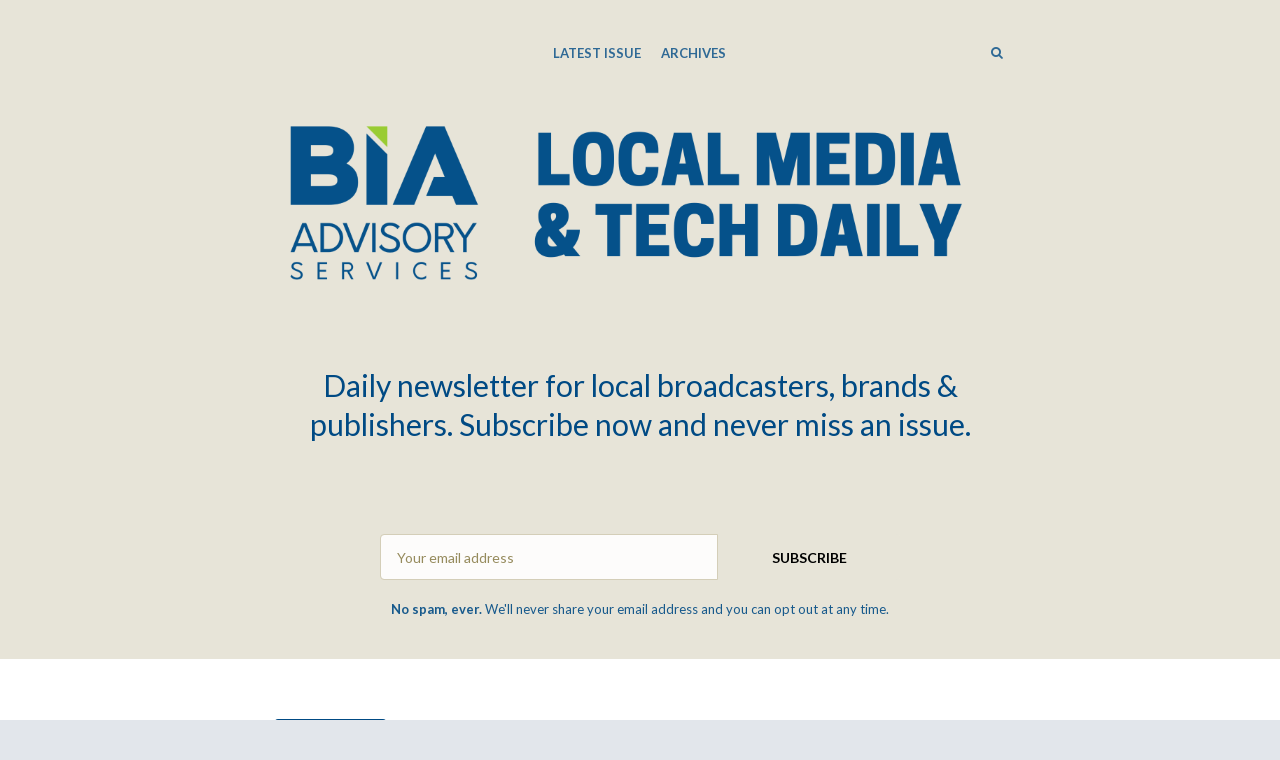

--- FILE ---
content_type: text/html; charset=utf-8
request_url: https://bialocal.curated.co/issues/55
body_size: 7073
content:
<!DOCTYPE html>
<html class=" no-js" lang="en">
<head>
<meta charset="utf-8">
<meta name="viewport" content="width=device-width, initial-scale=1">
<title>Local Media &amp; Tech Daily - 06/08/2023</title>
<!-- Fathom - beautiful, simple website analytics -->
                <script src="https://cdn.usefathom.com/script.js" data-site="XFYAZEHI" defer></script>
              <!-- / Fathom -->
<meta name="description" content="Today&#39;s local media news brought to you by BIA Advisory Services">

<link href="https://fonts.googleapis.com/css?family=Lato:400,700,400italic,700italic" rel="stylesheet">
<link href="https://fonts.googleapis.com/css?family=Lato:400,700,400italic,700italic" rel="stylesheet">
<style>
body { font-family: 'Lato', 'Helvetica Neue', Helvetica, Arial, sans-serif; }
.issue__heading,.page__header,.category__title,.issue__pager__text time { font-family: 'Lato', 'Helvetica Neue', Helvetica, Arial, sans-serif; }
</style>

<link rel="stylesheet" media="all" href="/assets/publication/themes/public_1/application-d7cf4015581889aa520c76c6574e772c499dd897ebd2c591b6260e2bedbc0ced.css" />
<link rel="stylesheet" media="all" href="/publication_stylesheet/7fee62d7e2c5f2fa1fc859ed9f003fddd1525f14/stylesheet.css" />
<script>
//<![CDATA[

  window.publication_domain = 'bialocal.curated.co';
  window.publication_key = 'bialocal';
  window.google_ua_code = 'UA-360862-25';
  window.safari_website_push_id = ''
  window.safari_push_webservices_url = 'https://push.curated.co/safari_push';
  window.subscriber_sid = '';
  window.subscriber_fid = '';
  window.short_url_prefix = 'https://cur.at';

//]]>
</script><script src="/assets/publication/themes/public_1/application-4b619b4873b903e3c47ac560b8d50919c40f6e2928ab635563d3ca78d5b3874a.js"></script>

<link rel="alternate" type="application/rss+xml" title="RSS" href="/issues.rss" />
<meta name="csrf-param" content="authenticity_token" />
<meta name="csrf-token" content="RihfIuVIv86yjp1YwWL3lJkErmOYMya14+deJPcvhXieBlZHq73RTnB83YyIvG0NCC7XbJDTguGIPfzjXC7LgA==" />
  <link rel="shortcut icon" href="https://dxj7eshgz03ln.cloudfront.net/production/publication/publication_icon/16888/favicon_1fa33a2a-bf2a-4211-89bb-9e1b86c178d6.png" type="image/x-icon" />
    <link rel="apple-touch-icon" type="image/png" href="https://dxj7eshgz03ln.cloudfront.net/production/publication/publication_icon/16888/apple_touch_57_1fa33a2a-bf2a-4211-89bb-9e1b86c178d6.png" />
      <link rel="apple-touch-icon" type="image/png" href="https://dxj7eshgz03ln.cloudfront.net/production/publication/publication_icon/16888/apple_touch_57_1fa33a2a-bf2a-4211-89bb-9e1b86c178d6.png" sizes="57x57" />
      <link rel="apple-touch-icon" type="image/png" href="https://dxj7eshgz03ln.cloudfront.net/production/publication/publication_icon/16888/apple_touch_72_1fa33a2a-bf2a-4211-89bb-9e1b86c178d6.png" sizes="72x72" />
      <link rel="apple-touch-icon" type="image/png" href="https://dxj7eshgz03ln.cloudfront.net/production/publication/publication_icon/16888/apple_touch_76_1fa33a2a-bf2a-4211-89bb-9e1b86c178d6.png" sizes="76x76" />
      <link rel="apple-touch-icon" type="image/png" href="https://dxj7eshgz03ln.cloudfront.net/production/publication/publication_icon/16888/apple_touch_114_1fa33a2a-bf2a-4211-89bb-9e1b86c178d6.png" sizes="114x114" />
      <link rel="apple-touch-icon" type="image/png" href="https://dxj7eshgz03ln.cloudfront.net/production/publication/publication_icon/16888/apple_touch_120_1fa33a2a-bf2a-4211-89bb-9e1b86c178d6.png" sizes="120x120" />
      <link rel="apple-touch-icon" type="image/png" href="https://dxj7eshgz03ln.cloudfront.net/production/publication/publication_icon/16888/apple_touch_144_1fa33a2a-bf2a-4211-89bb-9e1b86c178d6.png" sizes="144x144" />
      <link rel="apple-touch-icon" type="image/png" href="https://dxj7eshgz03ln.cloudfront.net/production/publication/publication_icon/16888/apple_touch_152_1fa33a2a-bf2a-4211-89bb-9e1b86c178d6.png" sizes="152x152" />


  


<script src="/assets/publication/analytics-880166fabc8cbbddcf20e860f1f4b73c09682303faa924d60fda5bf29d5370a4.js"></script>
  <meta property="og:type" content="article" />
<meta property="og:url" content="https://bialocal.curated.co/issues/55" />
<meta property="og:title" content="06/08/2023" />
<meta property="og:description" content="Today's local media news brought to you by BIA Advisory Services" />
<meta property="og:image" content="https://dxj7eshgz03ln.cloudfront.net/production/publication/social_logo/16888/composited_fe99ce27-d8dc-4976-b7d0-fcc9cd25c5ad.jpg" />
<meta property="twitter:title" content="06/08/2023" />
<meta property="twitter:description" content="Today's local media news brought to you by BIA Advisory Services" />

<script src="https://www.google.com/recaptcha/api.js?render=6LeBFP8UAAAAAPdyzeyFpk-VWSW0iEDPYsyHa8Mo"></script>
<script type="text/javascript">
  var grecaptchaV2OnLoadCallback = function() {
  };
  var grecaptchaV2VerifyCallback = function(response) {
    $("#" + recaptcha_form_dom_id + " .grecaptcha-v2-response").val(response);
    $("#" + recaptcha_form_dom_id).submit();
  };
</script>
<script src="https://www.google.com/recaptcha/api.js?onload=grecaptchaV2OnLoadCallback&amp;render=explicit" async defer>
</script>
<link rel="alternate" type="application/json+oembed" href="https://api.curated.co/oembed?url=https%3A%2F%2Fbialocal.curated.co%2F" title="Local Media &amp; Tech Daily oEmbed Subscribe" />
</head>
<body class="">
<header class="header header--centeredlogo" role="banner">
  
  <div class="navbar" role="navigation">
    <div class="i">
      <div class="navbar-collapse">
          <a class="navbar-a navbar-menu-item" href="/issues/699#start">Latest Issue</a>
          <a class="navbar-a" href="/issues">Archives</a>
      </div>
        <a class="navbar-a navbar-brand" href="/">
        <img alt="Local Media &amp; Tech Daily" width="700" src="https://dxj7eshgz03ln.cloudfront.net/production/publication/logo/16888/fa5b133a-2211-4534-8ecf-ae787e27f4d0.png" />
        </a>
      <div class="navbar-search">
        <form class="search__form" action="/search" accept-charset="UTF-8" method="get">
          <label for="qnav">Search</label>
          <input type="text" name="q" id="qnav" size="50" class="form-control search__form__input" placeholder="Type to Search" />
          <button class="btn"><span class="icon icon-search"></span><span class="sr-only"> Search</span></button>
</form>      </div>
      <a class="navbar-a navbar-a-search" href="/search"><span class="icon icon-search"></span><span class="icon icon-cross"></span><span class="sr-only"> Search</span></a>
      <button class="navbar-a navbar-toggle"><span class="sr-only">Toggle Menu</span><span class="navbar-toggle-bar"></span><span class="navbar-toggle-bar"></span><span class="icon icon-cross"></span></button>
    </div>
  </div>
      <div class="intro intro--description ">
    <div class="i">
      <p>Daily newsletter for local broadcasters, brands &amp; publishers. Subscribe now and never miss an issue.</p>
    </div>
  </div>

      <div class="cta cta--header" data-active='.cta-newsletter'>
  <div class="i">
    <div class="cta-panes">
      <div class="cta-pane cta-newsletter active">
<form id="subscribe-form-calltoaction" class="new_publication_email_subscriber" action="/email_subscribers" accept-charset="UTF-8" data-remote="true" method="post"><input name="utf8" type="hidden" value="&#x2713;" /><input type="hidden" name="authenticity_token" value="D/uWbz8irjmnX3yvuYqeWO+p37xBixx2bpVU/LyCZNfX1Z8KcdfAuWWtPHvwVATBfoOms0lruCIFT/Y7F4MqLw==" />

  <div class="form_elements">
    <label class="control-label" for="subscribe-form-calltoaction_publication_email_subscriber_email">Email</label>
    <input class="form-control" placeholder="Your email address" type="email" name="publication_email_subscriber[email]" id="subscribe-form-calltoaction_publication_email_subscriber_email" />
    <input type="hidden" name="form_dom_id" id="subscribe-form-calltoaction-hidden-field" value="subscribe-form-calltoaction" />
    <input type="hidden" name="publication_site" id="publication_site" value="1" />
    <button type="submit" class="btn" data-disable-with="SUBSCRIBE">SUBSCRIBE</button>
  </div>

  <input type="hidden" name="grecaptcha_response" id="grecaptcha_response" class="grecaptcha-response" />
  <input type="hidden" name="grecaptcha_v2_response" id="grecaptcha_v2_response" class="grecaptcha-v2-response" />
  <div class="grecaptcha-v2"></div>

  <script type="text/javascript">
    var submit_signup_form = function(dom_id) {
      grecaptcha.ready(function() {
        grecaptcha.execute('6LeBFP8UAAAAAPdyzeyFpk-VWSW0iEDPYsyHa8Mo', {action: 'publication'}).then(function(token) {
          $("#" + dom_id + " .grecaptcha-response").val(token);
          $("#" + dom_id).trigger('submit.rails');
        });
      });
    };

    $(document).ready(function() {
      $('#subscribe-form-calltoaction button[type=submit]').on('click', function(event) {
        event.preventDefault();
        submit_signup_form("subscribe-form-calltoaction");
      });

    });
  </script>
</form>
        <p><p><strong>No spam, ever.</strong> We'll never share your email address and you can opt out at any time.</p></p>
      </div>
    </div>
  </div>
</div>

</header>




  <article class="issue" id="start">
  <div class="issue__body">
      <section class="category cc-headlines">
        <div class="i" id="headlines">
          <h2 class="category__title category__title--lozenge"><span class="category__title__text">Headlines</span></h2>
            <div class="item item--issue item--link">
  <a name="nvPWffT"></a>
      <a target="_blank" href="https://cur.at/nvPWffT?m=web"><img title="Radio News Salaries? ‘Another Year of Losing Ground’" alt="" width="730" src="https://dxj7eshgz03ln.cloudfront.net/production/link/image/867629/twenty_by_nine_extra_large_/uploads/tmp/1686238897-2672-9690/US_Dollars.JPG" /></a>

  <h3 class="item__title"><a target="_blank" href="https://cur.at/nvPWffT?m=web">Radio News Salaries? ‘Another Year of Losing Ground’</a></h3>
    <p>For the third year in a row, radio salaries failed to rise to the level of inflation.</p>
  <span class="item__footer">
    <span class="item__footer-link">
      <a target="_blank" href="https://cur.at/nvPWffT?m=web">rbr.com</a>
    </span>
  </span>
</div>

              <hr class="item__line"/>
            <div class="item item--issue item--link">
  <a name="x3UiTIy"></a>
      <a target="_blank" href="https://cur.at/x3UiTIy?m=web"><img title="Chicago AM radio stations at risk as auto industry evolves (subscription required)" alt="" width="730" src="https://dxj7eshgz03ln.cloudfront.net/production/link/image/867705/twenty_by_nine_extra_large_84a46639-a25e-4e4b-9d24-4f42308bbc68.JPG" /></a>

  <h3 class="item__title"><a target="_blank" href="https://cur.at/x3UiTIy?m=web">Chicago AM radio stations at risk as auto industry evolves (subscription required)</a></h3>
    <p>Congress is weighing legislation to force automakers to keep AM radio in cars. The future of Chicago's legacy AM stations may hang in the balance.</p>
  <span class="item__footer">
    <span class="item__footer-link">
      <a target="_blank" href="https://cur.at/x3UiTIy?m=web">chicagotribune.com</a>
    </span>
  </span>
</div>

        </div>
      </section>

      <section class="category cc-mergersacquisitions">
        <div class="i" id="mergersacquisitions">
          <h2 class="category__title category__title--lozenge"><span class="category__title__text">Mergers &amp; Acquisitions</span></h2>
            <div class="item item--issue item--link">
  <a name="TB730VA"></a>
  
  <h3 class="item__title"><a target="_blank" href="https://cur.at/TB730VA?m=web">Deal Digest: Translators Sold In St. Louis &amp; Ft. Lauderdale; Civic Media Adds Two In Wisconsin</a></h3>
    <p>Wisconsin – Sage Weil and Michael Crute’s Civic Media has filed a $210,000 deal to buy country “98 Q Country” WCQM and adult hits WPFP (980) in Park Falls, WI from Stephen A. Marks Stations.</p>
  <span class="item__footer">
    <span class="item__footer-link">
      <a target="_blank" href="https://cur.at/TB730VA?m=web">insideradio.com</a>
    </span>
  </span>
</div>

              <hr class="item__line"/>
            <div class="item item--issue item--link">
  <a name="lABd43N"></a>
  
  <h3 class="item__title"><a target="_blank" href="https://cur.at/lABd43N?m=web">Forum Communications&#39; planned purchase of KVRR-TV in Fargo, KQDS-TV in Duluth falls through</a></h3>
    <p>The deal failed to materialize as both Forum Communications and Red River Broadcasting awaited what is called a "big four waiver request" from the Federal Communications Commission. The waiver would have allowed Forum Communications to acquire a second "big four" affiliate in the Fargo market.</p>
  <span class="item__footer">
    <span class="item__footer-link">
      <a target="_blank" href="https://cur.at/lABd43N?m=web">jamestownsun.com</a>
    </span>
  </span>
</div>

        </div>
      </section>

      <section class="category cc-radio">
        <div class="i" id="radio">
          <h2 class="category__title category__title--lozenge"><span class="category__title__text">Radio</span></h2>
            <div class="item item--issue item--link">
  <a name="aAEUDXh"></a>
  
  <h3 class="item__title"><a target="_blank" href="https://cur.at/aAEUDXh?m=web">Study: NASCAR Fans Represent Lucrative Audience For Local Radio Stations</a></h3>
    <p>Stock-car racing is widely popular in the U.S. and for most Americans, the sport is synonymous with NASCAR. More than nine in ten (92%) motorsports fans are fans of NASCAR, according to a new research study commissioned by Motor Racing Network (MRN) and fielded by FMR Associates using their Local Radio Analysis (LRA) system.</p>
  <span class="item__footer">
    <span class="item__footer-link">
      <a target="_blank" href="https://cur.at/aAEUDXh?m=web">insideradio.com</a>
    </span>
  </span>
</div>

        </div>
      </section>

      <section class="category cc-paytv">
        <div class="i" id="paytv">
          <h2 class="category__title category__title--lozenge"><span class="category__title__text">Pay TV</span></h2>
            <div class="item item--issue item--link">
  <a name="byPmEyT"></a>
  
  <h3 class="item__title"><a target="_blank" href="https://cur.at/byPmEyT?m=web">Hank Price: Can CNN Be Saved?</a></h3>
    <p>Chris Licht should have gone down in history as the leader who returned CNN to glory. Instead, he leaves a trail of turmoil, wreckage and disappointment.</p>
  <span class="item__footer">
    <span class="item__footer-link">
      <a target="_blank" href="https://cur.at/byPmEyT?m=web">tvnewscheck.com</a>
    </span>
  </span>
</div>

        </div>
      </section>

      <section class="category cc-digital">
        <div class="i" id="digital">
          <h2 class="category__title category__title--lozenge"><span class="category__title__text">Digital</span></h2>
            <div class="item item--issue item--link">
  <a name="QjIARVt"></a>
  
  <h3 class="item__title"><a target="_blank" href="https://cur.at/QjIARVt?m=web">This Week Linda Yaccarino Joins Twitter As CEO, She Will Be Busy</a></h3>
    <p>At Twitter, one of Yaccarino’s first orders of business will be shoring up Twitter's reputation with numerous blue-chip advertisers, who have left the micro-blogging site since Musk acquired the company in late October.</p>
  <span class="item__footer">
    <span class="item__footer-link">
      <a target="_blank" href="https://cur.at/QjIARVt?m=web">forbes.com</a>
    </span>
  </span>
</div>

        </div>
      </section>

      <section class="category cc-fcc">
        <div class="i" id="fcc">
          <h2 class="category__title category__title--lozenge"><span class="category__title__text">FCC</span></h2>
            <div class="item item--issue item--link">
  <a name="mA331cC"></a>
  
  <h3 class="item__title"><a target="_blank" href="https://cur.at/mA331cC?m=web">FCC Pulls Non-Comm Application In Disclosure Drama</a></h3>
    <p>The FCC’s Media Bureau has dismissed a previously approved application for one company’s noncommercial FM station in Key West following a challenge from a rival broadcaster.</p>
  <span class="item__footer">
    <span class="item__footer-link">
      <a target="_blank" href="https://cur.at/mA331cC?m=web">radioink.com</a>
    </span>
  </span>
</div>

        </div>
      </section>

      <section class="category cc-tech">
        <div class="i" id="tech">
          <h2 class="category__title category__title--lozenge"><span class="category__title__text">Tech</span></h2>
            <div class="item item--issue item--link">
  <a name="ytHLVaT"></a>
  
  <h3 class="item__title"><a target="_blank" href="https://cur.at/ytHLVaT?m=web">How Disney and YouTube are experimenting with AI in video advertising</a></h3>
    <p>Executives envision the impact of AI for ad creative and workflows</p>
  <span class="item__footer">
    <span class="item__footer-link">
      <a target="_blank" href="https://cur.at/ytHLVaT?m=web">adage.com</a>
    </span>
  </span>
</div>

              <hr class="item__line"/>
            <div class="item item--issue item--link">
  <a name="q9zqGot"></a>
  
  <h3 class="item__title"><a target="_blank" href="https://cur.at/q9zqGot?m=web">Triton, Basis Deepen Integration To Support Ads Across Digital, Broadcast Radio Segments</a></h3>
    <p>Triton Digital, through a partnership with Basis Technologies, will enable marketers to streamline and consolidate advertising across podcast, streaming and terrestrial broadcast radio via the Triton Audio Marketplace.</p>
  <span class="item__footer">
    <span class="item__footer-link">
      <a target="_blank" href="https://cur.at/q9zqGot?m=web">mediapost.com</a>
    </span>
  </span>
</div>

        </div>
      </section>

  </div>
</article>

  <div class="issue__pager">
  <ul class="i">
    <li class="previous">
      <a href="/issues/54#start">
        <span class="icon icon-angle-left"></span>
        <span class="issue__pager__text">
          <span class="issue__pager__label">Previous Issue</span>
          <time class='published' datetime='2023-06-07'>June 7th 2023</time>
        </span>
</a>    </li>
    <li class="issue__pager__summary"><span>55 of 699</span></li>
    <li class="next">
      <a href="/issues/56#start">
        <span class="issue__pager__text">
          <span class="issue__pager__label">Next Issue</span>
          <time class='published' datetime='2023-06-09'>June 9th 2023</time>
        </span>
        <span class="icon icon-angle-right"></span>
</a>    </li>
  </ul>
</div>



  <div class="cta cta--footer" data-active='.cta-newsletter'>
  <div class="i">
    <div class="cta-panes">
      <div class="cta-pane cta-newsletter active">
<form id="subscribe-form-footer" class="new_publication_email_subscriber" action="/email_subscribers" accept-charset="UTF-8" data-remote="true" method="post"><input name="utf8" type="hidden" value="&#x2713;" /><input type="hidden" name="authenticity_token" value="dlf2ICMXtasHTaLLeCa8P2mC0deetXOvA+/CKytm1Syuef9FbeLbK8W/4h8x+Cam+Kio2JZV1/toNWDsgGeb1A==" />

  <div class="form_elements">
    <label class="control-label" for="subscribe-form-footer_publication_email_subscriber_email">Email</label>
    <input class="form-control" placeholder="Your email address" type="email" name="publication_email_subscriber[email]" id="subscribe-form-footer_publication_email_subscriber_email" />
    <input type="hidden" name="form_dom_id" id="subscribe-form-footer-hidden-field" value="subscribe-form-footer" />
    <input type="hidden" name="publication_site" id="publication_site" value="1" />
    <button type="submit" class="btn" data-disable-with="SUBSCRIBE">SUBSCRIBE</button>
  </div>

  <input type="hidden" name="grecaptcha_response" id="grecaptcha_response" class="grecaptcha-response" />
  <input type="hidden" name="grecaptcha_v2_response" id="grecaptcha_v2_response" class="grecaptcha-v2-response" />
  <div class="grecaptcha-v2"></div>

  <script type="text/javascript">
    var submit_signup_form = function(dom_id) {
      grecaptcha.ready(function() {
        grecaptcha.execute('6LeBFP8UAAAAAPdyzeyFpk-VWSW0iEDPYsyHa8Mo', {action: 'publication'}).then(function(token) {
          $("#" + dom_id + " .grecaptcha-response").val(token);
          $("#" + dom_id).trigger('submit.rails');
        });
      });
    };

    $(document).ready(function() {
      $('#subscribe-form-footer button[type=submit]').on('click', function(event) {
        event.preventDefault();
        submit_signup_form("subscribe-form-footer");
      });

    });
  </script>
</form>
        <p><p><strong>No spam, ever.</strong> We'll never share your email address and you can opt out at any time.</p></p>
      </div>
    </div>
  </div>
</div>

<footer class="footer">
  
  <div class="i">
      <p class="social">
        <a class="social-youtube" href="https://www.youtube.com/@BIAmediacenter"><svg role="img" xmlns="http://www.w3.org/2000/svg" viewBox="0 0 24 24" width="24" height="24"><title>YouTube icon</title><path d="M23.495 6.205a3.007 3.007 0 0 0-2.088-2.088c-1.87-.501-9.396-.501-9.396-.501s-7.507-.01-9.396.501A3.007 3.007 0 0 0 .527 6.205a31.247 31.247 0 0 0-.522 5.805 31.247 31.247 0 0 0 .522 5.783 3.007 3.007 0 0 0 2.088 2.088c1.868.502 9.396.502 9.396.502s7.506 0 9.396-.502a3.007 3.007 0 0 0 2.088-2.088 31.247 31.247 0 0 0 .5-5.783 31.247 31.247 0 0 0-.5-5.805zM9.609 15.601V8.408l6.264 3.602z"/></svg></a>
        <a class="social-facebook" href="https://www.facebook.com/biakelsey"><svg role="img" viewBox="0 0 24 24" xmlns="http://www.w3.org/2000/svg" width="24" height="24"><title>Facebook icon</title><path d="M23.9981 11.9991C23.9981 5.37216 18.626 0 11.9991 0C5.37216 0 0 5.37216 0 11.9991C0 17.9882 4.38789 22.9522 10.1242 23.8524V15.4676H7.07758V11.9991H10.1242V9.35553C10.1242 6.34826 11.9156 4.68714 14.6564 4.68714C15.9692 4.68714 17.3424 4.92149 17.3424 4.92149V7.87439H15.8294C14.3388 7.87439 13.8739 8.79933 13.8739 9.74824V11.9991H17.2018L16.6698 15.4676H13.8739V23.8524C19.6103 22.9522 23.9981 17.9882 23.9981 11.9991Z"/></svg></a>
        <a class="social-twitter" href="https://twitter.com/BIAAdvisorySvcs"><svg role="img" viewBox="0 0 24 24" xmlns="http://www.w3.org/2000/svg" width="24" height="24"><title>Twitter icon</title><path d="M23.954 4.569c-.885.389-1.83.654-2.825.775 1.014-.611 1.794-1.574 2.163-2.723-.951.555-2.005.959-3.127 1.184-.896-.959-2.173-1.559-3.591-1.559-2.717 0-4.92 2.203-4.92 4.917 0 .39.045.765.127 1.124C7.691 8.094 4.066 6.13 1.64 3.161c-.427.722-.666 1.561-.666 2.475 0 1.71.87 3.213 2.188 4.096-.807-.026-1.566-.248-2.228-.616v.061c0 2.385 1.693 4.374 3.946 4.827-.413.111-.849.171-1.296.171-.314 0-.615-.03-.916-.086.631 1.953 2.445 3.377 4.604 3.417-1.68 1.319-3.809 2.105-6.102 2.105-.39 0-.779-.023-1.17-.067 2.189 1.394 4.768 2.209 7.557 2.209 9.054 0 13.999-7.496 13.999-13.986 0-.209 0-.42-.015-.63.961-.689 1.8-1.56 2.46-2.548l-.047-.02z"/></svg></a>
        
        <a class="social-linkedin" href="https://www.linkedin.com/company/biaadvisorysrvs/"><svg role="img" viewBox="0 0 24 24" xmlns="http://www.w3.org/2000/svg" width="24" height="24"><title>LinkedIn icon</title><path d="M20.447 20.452h-3.554v-5.569c0-1.328-.027-3.037-1.852-3.037-1.853 0-2.136 1.445-2.136 2.939v5.667H9.351V9h3.414v1.561h.046c.477-.9 1.637-1.85 3.37-1.85 3.601 0 4.267 2.37 4.267 5.455v6.286zM5.337 7.433c-1.144 0-2.063-.926-2.063-2.065 0-1.138.92-2.063 2.063-2.063 1.14 0 2.064.925 2.064 2.063 0 1.139-.925 2.065-2.064 2.065zm1.782 13.019H3.555V9h3.564v11.452zM22.225 0H1.771C.792 0 0 .774 0 1.729v20.542C0 23.227.792 24 1.771 24h20.451C23.2 24 24 23.227 24 22.271V1.729C24 .774 23.2 0 22.222 0h.003z"/></svg></a>
        
      </p>
    <p>
      &copy;2023-2026 Local Media & Tech Daily
      | <a href="/terms/">Terms of Use</a>
      | <a href="/privacy/">Privacy Policy</a>
    </p>
    <p class="recaptcha-terms">This site is protected by reCAPTCHA and the Google
    <a href="https://policies.google.com/privacy">Privacy Policy</a> and
    <a href="https://policies.google.com/terms">Terms of Service</a> apply.</p>
      <p class="published-with"><a href="https://curated.co/?utm_campaign=Footer&amp;utm_medium=web&amp;utm_source=Local%20Media%20%26%20Tech%20Daily"><img alt="Published with Curated" src="https://d1b3tz62q8x6bi.cloudfront.net/emails/themes/public_1/v1/curated-footer-logo-dark.png" width="159" height="27" /></a></p>
  </div>
</footer>

</body>
</html>


--- FILE ---
content_type: text/html; charset=utf-8
request_url: https://www.google.com/recaptcha/api2/anchor?ar=1&k=6LeBFP8UAAAAAPdyzeyFpk-VWSW0iEDPYsyHa8Mo&co=aHR0cHM6Ly9iaWFsb2NhbC5jdXJhdGVkLmNvOjQ0Mw..&hl=en&v=PoyoqOPhxBO7pBk68S4YbpHZ&size=invisible&anchor-ms=20000&execute-ms=30000&cb=hvf8mo7kxdsl
body_size: 48832
content:
<!DOCTYPE HTML><html dir="ltr" lang="en"><head><meta http-equiv="Content-Type" content="text/html; charset=UTF-8">
<meta http-equiv="X-UA-Compatible" content="IE=edge">
<title>reCAPTCHA</title>
<style type="text/css">
/* cyrillic-ext */
@font-face {
  font-family: 'Roboto';
  font-style: normal;
  font-weight: 400;
  font-stretch: 100%;
  src: url(//fonts.gstatic.com/s/roboto/v48/KFO7CnqEu92Fr1ME7kSn66aGLdTylUAMa3GUBHMdazTgWw.woff2) format('woff2');
  unicode-range: U+0460-052F, U+1C80-1C8A, U+20B4, U+2DE0-2DFF, U+A640-A69F, U+FE2E-FE2F;
}
/* cyrillic */
@font-face {
  font-family: 'Roboto';
  font-style: normal;
  font-weight: 400;
  font-stretch: 100%;
  src: url(//fonts.gstatic.com/s/roboto/v48/KFO7CnqEu92Fr1ME7kSn66aGLdTylUAMa3iUBHMdazTgWw.woff2) format('woff2');
  unicode-range: U+0301, U+0400-045F, U+0490-0491, U+04B0-04B1, U+2116;
}
/* greek-ext */
@font-face {
  font-family: 'Roboto';
  font-style: normal;
  font-weight: 400;
  font-stretch: 100%;
  src: url(//fonts.gstatic.com/s/roboto/v48/KFO7CnqEu92Fr1ME7kSn66aGLdTylUAMa3CUBHMdazTgWw.woff2) format('woff2');
  unicode-range: U+1F00-1FFF;
}
/* greek */
@font-face {
  font-family: 'Roboto';
  font-style: normal;
  font-weight: 400;
  font-stretch: 100%;
  src: url(//fonts.gstatic.com/s/roboto/v48/KFO7CnqEu92Fr1ME7kSn66aGLdTylUAMa3-UBHMdazTgWw.woff2) format('woff2');
  unicode-range: U+0370-0377, U+037A-037F, U+0384-038A, U+038C, U+038E-03A1, U+03A3-03FF;
}
/* math */
@font-face {
  font-family: 'Roboto';
  font-style: normal;
  font-weight: 400;
  font-stretch: 100%;
  src: url(//fonts.gstatic.com/s/roboto/v48/KFO7CnqEu92Fr1ME7kSn66aGLdTylUAMawCUBHMdazTgWw.woff2) format('woff2');
  unicode-range: U+0302-0303, U+0305, U+0307-0308, U+0310, U+0312, U+0315, U+031A, U+0326-0327, U+032C, U+032F-0330, U+0332-0333, U+0338, U+033A, U+0346, U+034D, U+0391-03A1, U+03A3-03A9, U+03B1-03C9, U+03D1, U+03D5-03D6, U+03F0-03F1, U+03F4-03F5, U+2016-2017, U+2034-2038, U+203C, U+2040, U+2043, U+2047, U+2050, U+2057, U+205F, U+2070-2071, U+2074-208E, U+2090-209C, U+20D0-20DC, U+20E1, U+20E5-20EF, U+2100-2112, U+2114-2115, U+2117-2121, U+2123-214F, U+2190, U+2192, U+2194-21AE, U+21B0-21E5, U+21F1-21F2, U+21F4-2211, U+2213-2214, U+2216-22FF, U+2308-230B, U+2310, U+2319, U+231C-2321, U+2336-237A, U+237C, U+2395, U+239B-23B7, U+23D0, U+23DC-23E1, U+2474-2475, U+25AF, U+25B3, U+25B7, U+25BD, U+25C1, U+25CA, U+25CC, U+25FB, U+266D-266F, U+27C0-27FF, U+2900-2AFF, U+2B0E-2B11, U+2B30-2B4C, U+2BFE, U+3030, U+FF5B, U+FF5D, U+1D400-1D7FF, U+1EE00-1EEFF;
}
/* symbols */
@font-face {
  font-family: 'Roboto';
  font-style: normal;
  font-weight: 400;
  font-stretch: 100%;
  src: url(//fonts.gstatic.com/s/roboto/v48/KFO7CnqEu92Fr1ME7kSn66aGLdTylUAMaxKUBHMdazTgWw.woff2) format('woff2');
  unicode-range: U+0001-000C, U+000E-001F, U+007F-009F, U+20DD-20E0, U+20E2-20E4, U+2150-218F, U+2190, U+2192, U+2194-2199, U+21AF, U+21E6-21F0, U+21F3, U+2218-2219, U+2299, U+22C4-22C6, U+2300-243F, U+2440-244A, U+2460-24FF, U+25A0-27BF, U+2800-28FF, U+2921-2922, U+2981, U+29BF, U+29EB, U+2B00-2BFF, U+4DC0-4DFF, U+FFF9-FFFB, U+10140-1018E, U+10190-1019C, U+101A0, U+101D0-101FD, U+102E0-102FB, U+10E60-10E7E, U+1D2C0-1D2D3, U+1D2E0-1D37F, U+1F000-1F0FF, U+1F100-1F1AD, U+1F1E6-1F1FF, U+1F30D-1F30F, U+1F315, U+1F31C, U+1F31E, U+1F320-1F32C, U+1F336, U+1F378, U+1F37D, U+1F382, U+1F393-1F39F, U+1F3A7-1F3A8, U+1F3AC-1F3AF, U+1F3C2, U+1F3C4-1F3C6, U+1F3CA-1F3CE, U+1F3D4-1F3E0, U+1F3ED, U+1F3F1-1F3F3, U+1F3F5-1F3F7, U+1F408, U+1F415, U+1F41F, U+1F426, U+1F43F, U+1F441-1F442, U+1F444, U+1F446-1F449, U+1F44C-1F44E, U+1F453, U+1F46A, U+1F47D, U+1F4A3, U+1F4B0, U+1F4B3, U+1F4B9, U+1F4BB, U+1F4BF, U+1F4C8-1F4CB, U+1F4D6, U+1F4DA, U+1F4DF, U+1F4E3-1F4E6, U+1F4EA-1F4ED, U+1F4F7, U+1F4F9-1F4FB, U+1F4FD-1F4FE, U+1F503, U+1F507-1F50B, U+1F50D, U+1F512-1F513, U+1F53E-1F54A, U+1F54F-1F5FA, U+1F610, U+1F650-1F67F, U+1F687, U+1F68D, U+1F691, U+1F694, U+1F698, U+1F6AD, U+1F6B2, U+1F6B9-1F6BA, U+1F6BC, U+1F6C6-1F6CF, U+1F6D3-1F6D7, U+1F6E0-1F6EA, U+1F6F0-1F6F3, U+1F6F7-1F6FC, U+1F700-1F7FF, U+1F800-1F80B, U+1F810-1F847, U+1F850-1F859, U+1F860-1F887, U+1F890-1F8AD, U+1F8B0-1F8BB, U+1F8C0-1F8C1, U+1F900-1F90B, U+1F93B, U+1F946, U+1F984, U+1F996, U+1F9E9, U+1FA00-1FA6F, U+1FA70-1FA7C, U+1FA80-1FA89, U+1FA8F-1FAC6, U+1FACE-1FADC, U+1FADF-1FAE9, U+1FAF0-1FAF8, U+1FB00-1FBFF;
}
/* vietnamese */
@font-face {
  font-family: 'Roboto';
  font-style: normal;
  font-weight: 400;
  font-stretch: 100%;
  src: url(//fonts.gstatic.com/s/roboto/v48/KFO7CnqEu92Fr1ME7kSn66aGLdTylUAMa3OUBHMdazTgWw.woff2) format('woff2');
  unicode-range: U+0102-0103, U+0110-0111, U+0128-0129, U+0168-0169, U+01A0-01A1, U+01AF-01B0, U+0300-0301, U+0303-0304, U+0308-0309, U+0323, U+0329, U+1EA0-1EF9, U+20AB;
}
/* latin-ext */
@font-face {
  font-family: 'Roboto';
  font-style: normal;
  font-weight: 400;
  font-stretch: 100%;
  src: url(//fonts.gstatic.com/s/roboto/v48/KFO7CnqEu92Fr1ME7kSn66aGLdTylUAMa3KUBHMdazTgWw.woff2) format('woff2');
  unicode-range: U+0100-02BA, U+02BD-02C5, U+02C7-02CC, U+02CE-02D7, U+02DD-02FF, U+0304, U+0308, U+0329, U+1D00-1DBF, U+1E00-1E9F, U+1EF2-1EFF, U+2020, U+20A0-20AB, U+20AD-20C0, U+2113, U+2C60-2C7F, U+A720-A7FF;
}
/* latin */
@font-face {
  font-family: 'Roboto';
  font-style: normal;
  font-weight: 400;
  font-stretch: 100%;
  src: url(//fonts.gstatic.com/s/roboto/v48/KFO7CnqEu92Fr1ME7kSn66aGLdTylUAMa3yUBHMdazQ.woff2) format('woff2');
  unicode-range: U+0000-00FF, U+0131, U+0152-0153, U+02BB-02BC, U+02C6, U+02DA, U+02DC, U+0304, U+0308, U+0329, U+2000-206F, U+20AC, U+2122, U+2191, U+2193, U+2212, U+2215, U+FEFF, U+FFFD;
}
/* cyrillic-ext */
@font-face {
  font-family: 'Roboto';
  font-style: normal;
  font-weight: 500;
  font-stretch: 100%;
  src: url(//fonts.gstatic.com/s/roboto/v48/KFO7CnqEu92Fr1ME7kSn66aGLdTylUAMa3GUBHMdazTgWw.woff2) format('woff2');
  unicode-range: U+0460-052F, U+1C80-1C8A, U+20B4, U+2DE0-2DFF, U+A640-A69F, U+FE2E-FE2F;
}
/* cyrillic */
@font-face {
  font-family: 'Roboto';
  font-style: normal;
  font-weight: 500;
  font-stretch: 100%;
  src: url(//fonts.gstatic.com/s/roboto/v48/KFO7CnqEu92Fr1ME7kSn66aGLdTylUAMa3iUBHMdazTgWw.woff2) format('woff2');
  unicode-range: U+0301, U+0400-045F, U+0490-0491, U+04B0-04B1, U+2116;
}
/* greek-ext */
@font-face {
  font-family: 'Roboto';
  font-style: normal;
  font-weight: 500;
  font-stretch: 100%;
  src: url(//fonts.gstatic.com/s/roboto/v48/KFO7CnqEu92Fr1ME7kSn66aGLdTylUAMa3CUBHMdazTgWw.woff2) format('woff2');
  unicode-range: U+1F00-1FFF;
}
/* greek */
@font-face {
  font-family: 'Roboto';
  font-style: normal;
  font-weight: 500;
  font-stretch: 100%;
  src: url(//fonts.gstatic.com/s/roboto/v48/KFO7CnqEu92Fr1ME7kSn66aGLdTylUAMa3-UBHMdazTgWw.woff2) format('woff2');
  unicode-range: U+0370-0377, U+037A-037F, U+0384-038A, U+038C, U+038E-03A1, U+03A3-03FF;
}
/* math */
@font-face {
  font-family: 'Roboto';
  font-style: normal;
  font-weight: 500;
  font-stretch: 100%;
  src: url(//fonts.gstatic.com/s/roboto/v48/KFO7CnqEu92Fr1ME7kSn66aGLdTylUAMawCUBHMdazTgWw.woff2) format('woff2');
  unicode-range: U+0302-0303, U+0305, U+0307-0308, U+0310, U+0312, U+0315, U+031A, U+0326-0327, U+032C, U+032F-0330, U+0332-0333, U+0338, U+033A, U+0346, U+034D, U+0391-03A1, U+03A3-03A9, U+03B1-03C9, U+03D1, U+03D5-03D6, U+03F0-03F1, U+03F4-03F5, U+2016-2017, U+2034-2038, U+203C, U+2040, U+2043, U+2047, U+2050, U+2057, U+205F, U+2070-2071, U+2074-208E, U+2090-209C, U+20D0-20DC, U+20E1, U+20E5-20EF, U+2100-2112, U+2114-2115, U+2117-2121, U+2123-214F, U+2190, U+2192, U+2194-21AE, U+21B0-21E5, U+21F1-21F2, U+21F4-2211, U+2213-2214, U+2216-22FF, U+2308-230B, U+2310, U+2319, U+231C-2321, U+2336-237A, U+237C, U+2395, U+239B-23B7, U+23D0, U+23DC-23E1, U+2474-2475, U+25AF, U+25B3, U+25B7, U+25BD, U+25C1, U+25CA, U+25CC, U+25FB, U+266D-266F, U+27C0-27FF, U+2900-2AFF, U+2B0E-2B11, U+2B30-2B4C, U+2BFE, U+3030, U+FF5B, U+FF5D, U+1D400-1D7FF, U+1EE00-1EEFF;
}
/* symbols */
@font-face {
  font-family: 'Roboto';
  font-style: normal;
  font-weight: 500;
  font-stretch: 100%;
  src: url(//fonts.gstatic.com/s/roboto/v48/KFO7CnqEu92Fr1ME7kSn66aGLdTylUAMaxKUBHMdazTgWw.woff2) format('woff2');
  unicode-range: U+0001-000C, U+000E-001F, U+007F-009F, U+20DD-20E0, U+20E2-20E4, U+2150-218F, U+2190, U+2192, U+2194-2199, U+21AF, U+21E6-21F0, U+21F3, U+2218-2219, U+2299, U+22C4-22C6, U+2300-243F, U+2440-244A, U+2460-24FF, U+25A0-27BF, U+2800-28FF, U+2921-2922, U+2981, U+29BF, U+29EB, U+2B00-2BFF, U+4DC0-4DFF, U+FFF9-FFFB, U+10140-1018E, U+10190-1019C, U+101A0, U+101D0-101FD, U+102E0-102FB, U+10E60-10E7E, U+1D2C0-1D2D3, U+1D2E0-1D37F, U+1F000-1F0FF, U+1F100-1F1AD, U+1F1E6-1F1FF, U+1F30D-1F30F, U+1F315, U+1F31C, U+1F31E, U+1F320-1F32C, U+1F336, U+1F378, U+1F37D, U+1F382, U+1F393-1F39F, U+1F3A7-1F3A8, U+1F3AC-1F3AF, U+1F3C2, U+1F3C4-1F3C6, U+1F3CA-1F3CE, U+1F3D4-1F3E0, U+1F3ED, U+1F3F1-1F3F3, U+1F3F5-1F3F7, U+1F408, U+1F415, U+1F41F, U+1F426, U+1F43F, U+1F441-1F442, U+1F444, U+1F446-1F449, U+1F44C-1F44E, U+1F453, U+1F46A, U+1F47D, U+1F4A3, U+1F4B0, U+1F4B3, U+1F4B9, U+1F4BB, U+1F4BF, U+1F4C8-1F4CB, U+1F4D6, U+1F4DA, U+1F4DF, U+1F4E3-1F4E6, U+1F4EA-1F4ED, U+1F4F7, U+1F4F9-1F4FB, U+1F4FD-1F4FE, U+1F503, U+1F507-1F50B, U+1F50D, U+1F512-1F513, U+1F53E-1F54A, U+1F54F-1F5FA, U+1F610, U+1F650-1F67F, U+1F687, U+1F68D, U+1F691, U+1F694, U+1F698, U+1F6AD, U+1F6B2, U+1F6B9-1F6BA, U+1F6BC, U+1F6C6-1F6CF, U+1F6D3-1F6D7, U+1F6E0-1F6EA, U+1F6F0-1F6F3, U+1F6F7-1F6FC, U+1F700-1F7FF, U+1F800-1F80B, U+1F810-1F847, U+1F850-1F859, U+1F860-1F887, U+1F890-1F8AD, U+1F8B0-1F8BB, U+1F8C0-1F8C1, U+1F900-1F90B, U+1F93B, U+1F946, U+1F984, U+1F996, U+1F9E9, U+1FA00-1FA6F, U+1FA70-1FA7C, U+1FA80-1FA89, U+1FA8F-1FAC6, U+1FACE-1FADC, U+1FADF-1FAE9, U+1FAF0-1FAF8, U+1FB00-1FBFF;
}
/* vietnamese */
@font-face {
  font-family: 'Roboto';
  font-style: normal;
  font-weight: 500;
  font-stretch: 100%;
  src: url(//fonts.gstatic.com/s/roboto/v48/KFO7CnqEu92Fr1ME7kSn66aGLdTylUAMa3OUBHMdazTgWw.woff2) format('woff2');
  unicode-range: U+0102-0103, U+0110-0111, U+0128-0129, U+0168-0169, U+01A0-01A1, U+01AF-01B0, U+0300-0301, U+0303-0304, U+0308-0309, U+0323, U+0329, U+1EA0-1EF9, U+20AB;
}
/* latin-ext */
@font-face {
  font-family: 'Roboto';
  font-style: normal;
  font-weight: 500;
  font-stretch: 100%;
  src: url(//fonts.gstatic.com/s/roboto/v48/KFO7CnqEu92Fr1ME7kSn66aGLdTylUAMa3KUBHMdazTgWw.woff2) format('woff2');
  unicode-range: U+0100-02BA, U+02BD-02C5, U+02C7-02CC, U+02CE-02D7, U+02DD-02FF, U+0304, U+0308, U+0329, U+1D00-1DBF, U+1E00-1E9F, U+1EF2-1EFF, U+2020, U+20A0-20AB, U+20AD-20C0, U+2113, U+2C60-2C7F, U+A720-A7FF;
}
/* latin */
@font-face {
  font-family: 'Roboto';
  font-style: normal;
  font-weight: 500;
  font-stretch: 100%;
  src: url(//fonts.gstatic.com/s/roboto/v48/KFO7CnqEu92Fr1ME7kSn66aGLdTylUAMa3yUBHMdazQ.woff2) format('woff2');
  unicode-range: U+0000-00FF, U+0131, U+0152-0153, U+02BB-02BC, U+02C6, U+02DA, U+02DC, U+0304, U+0308, U+0329, U+2000-206F, U+20AC, U+2122, U+2191, U+2193, U+2212, U+2215, U+FEFF, U+FFFD;
}
/* cyrillic-ext */
@font-face {
  font-family: 'Roboto';
  font-style: normal;
  font-weight: 900;
  font-stretch: 100%;
  src: url(//fonts.gstatic.com/s/roboto/v48/KFO7CnqEu92Fr1ME7kSn66aGLdTylUAMa3GUBHMdazTgWw.woff2) format('woff2');
  unicode-range: U+0460-052F, U+1C80-1C8A, U+20B4, U+2DE0-2DFF, U+A640-A69F, U+FE2E-FE2F;
}
/* cyrillic */
@font-face {
  font-family: 'Roboto';
  font-style: normal;
  font-weight: 900;
  font-stretch: 100%;
  src: url(//fonts.gstatic.com/s/roboto/v48/KFO7CnqEu92Fr1ME7kSn66aGLdTylUAMa3iUBHMdazTgWw.woff2) format('woff2');
  unicode-range: U+0301, U+0400-045F, U+0490-0491, U+04B0-04B1, U+2116;
}
/* greek-ext */
@font-face {
  font-family: 'Roboto';
  font-style: normal;
  font-weight: 900;
  font-stretch: 100%;
  src: url(//fonts.gstatic.com/s/roboto/v48/KFO7CnqEu92Fr1ME7kSn66aGLdTylUAMa3CUBHMdazTgWw.woff2) format('woff2');
  unicode-range: U+1F00-1FFF;
}
/* greek */
@font-face {
  font-family: 'Roboto';
  font-style: normal;
  font-weight: 900;
  font-stretch: 100%;
  src: url(//fonts.gstatic.com/s/roboto/v48/KFO7CnqEu92Fr1ME7kSn66aGLdTylUAMa3-UBHMdazTgWw.woff2) format('woff2');
  unicode-range: U+0370-0377, U+037A-037F, U+0384-038A, U+038C, U+038E-03A1, U+03A3-03FF;
}
/* math */
@font-face {
  font-family: 'Roboto';
  font-style: normal;
  font-weight: 900;
  font-stretch: 100%;
  src: url(//fonts.gstatic.com/s/roboto/v48/KFO7CnqEu92Fr1ME7kSn66aGLdTylUAMawCUBHMdazTgWw.woff2) format('woff2');
  unicode-range: U+0302-0303, U+0305, U+0307-0308, U+0310, U+0312, U+0315, U+031A, U+0326-0327, U+032C, U+032F-0330, U+0332-0333, U+0338, U+033A, U+0346, U+034D, U+0391-03A1, U+03A3-03A9, U+03B1-03C9, U+03D1, U+03D5-03D6, U+03F0-03F1, U+03F4-03F5, U+2016-2017, U+2034-2038, U+203C, U+2040, U+2043, U+2047, U+2050, U+2057, U+205F, U+2070-2071, U+2074-208E, U+2090-209C, U+20D0-20DC, U+20E1, U+20E5-20EF, U+2100-2112, U+2114-2115, U+2117-2121, U+2123-214F, U+2190, U+2192, U+2194-21AE, U+21B0-21E5, U+21F1-21F2, U+21F4-2211, U+2213-2214, U+2216-22FF, U+2308-230B, U+2310, U+2319, U+231C-2321, U+2336-237A, U+237C, U+2395, U+239B-23B7, U+23D0, U+23DC-23E1, U+2474-2475, U+25AF, U+25B3, U+25B7, U+25BD, U+25C1, U+25CA, U+25CC, U+25FB, U+266D-266F, U+27C0-27FF, U+2900-2AFF, U+2B0E-2B11, U+2B30-2B4C, U+2BFE, U+3030, U+FF5B, U+FF5D, U+1D400-1D7FF, U+1EE00-1EEFF;
}
/* symbols */
@font-face {
  font-family: 'Roboto';
  font-style: normal;
  font-weight: 900;
  font-stretch: 100%;
  src: url(//fonts.gstatic.com/s/roboto/v48/KFO7CnqEu92Fr1ME7kSn66aGLdTylUAMaxKUBHMdazTgWw.woff2) format('woff2');
  unicode-range: U+0001-000C, U+000E-001F, U+007F-009F, U+20DD-20E0, U+20E2-20E4, U+2150-218F, U+2190, U+2192, U+2194-2199, U+21AF, U+21E6-21F0, U+21F3, U+2218-2219, U+2299, U+22C4-22C6, U+2300-243F, U+2440-244A, U+2460-24FF, U+25A0-27BF, U+2800-28FF, U+2921-2922, U+2981, U+29BF, U+29EB, U+2B00-2BFF, U+4DC0-4DFF, U+FFF9-FFFB, U+10140-1018E, U+10190-1019C, U+101A0, U+101D0-101FD, U+102E0-102FB, U+10E60-10E7E, U+1D2C0-1D2D3, U+1D2E0-1D37F, U+1F000-1F0FF, U+1F100-1F1AD, U+1F1E6-1F1FF, U+1F30D-1F30F, U+1F315, U+1F31C, U+1F31E, U+1F320-1F32C, U+1F336, U+1F378, U+1F37D, U+1F382, U+1F393-1F39F, U+1F3A7-1F3A8, U+1F3AC-1F3AF, U+1F3C2, U+1F3C4-1F3C6, U+1F3CA-1F3CE, U+1F3D4-1F3E0, U+1F3ED, U+1F3F1-1F3F3, U+1F3F5-1F3F7, U+1F408, U+1F415, U+1F41F, U+1F426, U+1F43F, U+1F441-1F442, U+1F444, U+1F446-1F449, U+1F44C-1F44E, U+1F453, U+1F46A, U+1F47D, U+1F4A3, U+1F4B0, U+1F4B3, U+1F4B9, U+1F4BB, U+1F4BF, U+1F4C8-1F4CB, U+1F4D6, U+1F4DA, U+1F4DF, U+1F4E3-1F4E6, U+1F4EA-1F4ED, U+1F4F7, U+1F4F9-1F4FB, U+1F4FD-1F4FE, U+1F503, U+1F507-1F50B, U+1F50D, U+1F512-1F513, U+1F53E-1F54A, U+1F54F-1F5FA, U+1F610, U+1F650-1F67F, U+1F687, U+1F68D, U+1F691, U+1F694, U+1F698, U+1F6AD, U+1F6B2, U+1F6B9-1F6BA, U+1F6BC, U+1F6C6-1F6CF, U+1F6D3-1F6D7, U+1F6E0-1F6EA, U+1F6F0-1F6F3, U+1F6F7-1F6FC, U+1F700-1F7FF, U+1F800-1F80B, U+1F810-1F847, U+1F850-1F859, U+1F860-1F887, U+1F890-1F8AD, U+1F8B0-1F8BB, U+1F8C0-1F8C1, U+1F900-1F90B, U+1F93B, U+1F946, U+1F984, U+1F996, U+1F9E9, U+1FA00-1FA6F, U+1FA70-1FA7C, U+1FA80-1FA89, U+1FA8F-1FAC6, U+1FACE-1FADC, U+1FADF-1FAE9, U+1FAF0-1FAF8, U+1FB00-1FBFF;
}
/* vietnamese */
@font-face {
  font-family: 'Roboto';
  font-style: normal;
  font-weight: 900;
  font-stretch: 100%;
  src: url(//fonts.gstatic.com/s/roboto/v48/KFO7CnqEu92Fr1ME7kSn66aGLdTylUAMa3OUBHMdazTgWw.woff2) format('woff2');
  unicode-range: U+0102-0103, U+0110-0111, U+0128-0129, U+0168-0169, U+01A0-01A1, U+01AF-01B0, U+0300-0301, U+0303-0304, U+0308-0309, U+0323, U+0329, U+1EA0-1EF9, U+20AB;
}
/* latin-ext */
@font-face {
  font-family: 'Roboto';
  font-style: normal;
  font-weight: 900;
  font-stretch: 100%;
  src: url(//fonts.gstatic.com/s/roboto/v48/KFO7CnqEu92Fr1ME7kSn66aGLdTylUAMa3KUBHMdazTgWw.woff2) format('woff2');
  unicode-range: U+0100-02BA, U+02BD-02C5, U+02C7-02CC, U+02CE-02D7, U+02DD-02FF, U+0304, U+0308, U+0329, U+1D00-1DBF, U+1E00-1E9F, U+1EF2-1EFF, U+2020, U+20A0-20AB, U+20AD-20C0, U+2113, U+2C60-2C7F, U+A720-A7FF;
}
/* latin */
@font-face {
  font-family: 'Roboto';
  font-style: normal;
  font-weight: 900;
  font-stretch: 100%;
  src: url(//fonts.gstatic.com/s/roboto/v48/KFO7CnqEu92Fr1ME7kSn66aGLdTylUAMa3yUBHMdazQ.woff2) format('woff2');
  unicode-range: U+0000-00FF, U+0131, U+0152-0153, U+02BB-02BC, U+02C6, U+02DA, U+02DC, U+0304, U+0308, U+0329, U+2000-206F, U+20AC, U+2122, U+2191, U+2193, U+2212, U+2215, U+FEFF, U+FFFD;
}

</style>
<link rel="stylesheet" type="text/css" href="https://www.gstatic.com/recaptcha/releases/PoyoqOPhxBO7pBk68S4YbpHZ/styles__ltr.css">
<script nonce="RACg1EGuoC2yMP4lMV6pSw" type="text/javascript">window['__recaptcha_api'] = 'https://www.google.com/recaptcha/api2/';</script>
<script type="text/javascript" src="https://www.gstatic.com/recaptcha/releases/PoyoqOPhxBO7pBk68S4YbpHZ/recaptcha__en.js" nonce="RACg1EGuoC2yMP4lMV6pSw">
      
    </script></head>
<body><div id="rc-anchor-alert" class="rc-anchor-alert"></div>
<input type="hidden" id="recaptcha-token" value="[base64]">
<script type="text/javascript" nonce="RACg1EGuoC2yMP4lMV6pSw">
      recaptcha.anchor.Main.init("[\x22ainput\x22,[\x22bgdata\x22,\x22\x22,\[base64]/[base64]/[base64]/KE4oMTI0LHYsdi5HKSxMWihsLHYpKTpOKDEyNCx2LGwpLFYpLHYpLFQpKSxGKDE3MSx2KX0scjc9ZnVuY3Rpb24obCl7cmV0dXJuIGx9LEM9ZnVuY3Rpb24obCxWLHYpe04odixsLFYpLFZbYWtdPTI3OTZ9LG49ZnVuY3Rpb24obCxWKXtWLlg9KChWLlg/[base64]/[base64]/[base64]/[base64]/[base64]/[base64]/[base64]/[base64]/[base64]/[base64]/[base64]\\u003d\x22,\[base64]\\u003d\\u003d\x22,\x22LjrDnsOiw7QHwoTDhl0CNW4gFcOKwpYbbcKyw78iVkPCtMKQflbDhcOJw5hJw5vDuMKRw6pcXxI2w6fCgR9Bw4VjWTk3w47DqMKTw4/[base64]/CpsOXwr/Cr2wVwr9ewp/Cq8OJK8KvQ8OLdHJFOyw+YsKEwpwVw6QbakE0UMOEEn8QLRXDmSdzZsOSNB4oLMK2IU7Cj27CinQBw5Zvw6XCncO9w7l/wq/DszMqKANpwp7Cg8Ouw6LCrkPDly/DtsO+wrdLw5zCmhxFwq3Coh/[base64]/DkMO4wrbDgcO1bmobwpzDn8K/wqcrREHDosO2bmjDvcOGRXTDo8OCw5QwSMOdYcKwwq0/SX7DssKtw6PDnAfCicKSw7fCtG7DusKhwokxXX9vHF4Xwp/Dq8OnQRjDpAEmVMOyw79Zw5cOw7dnLXfCl8OcN0DCvMKAGcOzw6bDiSd8w6/CkUN7wrZWwrvDnwfDp8O2wpVUHMKiwp/DvcOYw5zCqMKxwqBfIxXDsRhIe8ODwqbCp8Kow5HDosKaw7jCucKbM8OKd0vCrMO0wpgNFVZDDMORMHzCmMKAwoLCu8O0b8KzwojDnnHDgMKrwofDgEdGw5TCmMKrGsOQKMOGVXpuGMKaRyN/FxzCoWVNw65ELydEFcOYw6fDkW3Dq33DhsO9CMO5ZsOywrfCsMKjwqnCgBcew6xaw7sBUncxwoLDucK7HmItWsOuwq5HUcKPwp3CsSDDl8KCC8KDesKsTsKbZ8Khw4JHwrR5w5Efw4Y+wq8bUj/DnQfCtWBbw6Abw5AYLAHCrsK1wpLCn8OWC2TDrz/[base64]/CuMOGcGp6wpHCscO6wpbCgmHDllPCmsOhwrfCusKFw4M5w4vCiMO7w7zCiyhXHsKRwq7DmcKPw7I0TcOfw6bCscKFwqYyCMOOMgfCr30UwpjCt8OnMkvDnStyw7NyKmByfHfCvMOFdBs7w785wrYOVhJrf0Uuw47DhcK5wrw1wps/[base64]/CqsKGdsOPw6zDtyHDmsOQwpUEKMOJCDrDkcOnC2d+HMKyw4PDgyHDq8OENmsOwrfCvWDCnsOXwqHDisKrWg/DjMKGwpbCjl7Clngmw4fDn8Knwr4Mw5Ubw6zCkcKgwqfCqW/DrMKlwrHDp1pDwppMw5MJw4HDn8KvTsKFw6E2ZsOoCcOpZA7CtMKkwpw7w4/CowXCqh8QfxDCsDUFwqzDvktrUw/ChxbCicOmbsKqwrwKSR3DgcO2HFIFwrTCicO4w7jCl8KmcsOEwoxbcmfCncOLYl8Yw7PCjkTCpsOgw6vDgVnClE3CncKjF0tCD8OKw7QiLRfDqMKKwqh8R2LClcOvNcKCAVk0SsKVdBobKcKkd8KkaV5NT8Kgwr/Dl8KbOcO7YywkwqDDlT0Lw5jCghXDk8KEw4UbDkDCuMKqT8KYN8O7ZMKMNgdPw44vwpHCuzvDncOREW/[base64]/Ci8ONw6LDpsO4VcOXwrHDscOvJcKGwpjDj8Ozw7INb8OXwp4vw4LCtgpOwpgSw6U5wqoHaiDCnx95w5M+YMOlaMOpQMKnw4NMKMKvcsKBw6/Ci8OqZcKNw4fCpjgPXB/CsU/DvRDCpsKLwr9/[base64]/DpMKWJEN1G1bDtcK/[base64]/DlsKKLm0mw7zDmcOKBC0TXsOHYzTDvhxSwqzDoRdlPMOYwqBOTy3DpSExw4rDs8OLwo8KwoZLwqnDpMObwqBKKVjCtgA8wo9pw53CrMOSScKuw4DDusK4BzUqw6l7HMOkH0nCoGJ/[base64]/CrzzDm1R2woh4w4bDuEPCqGrCgsKaU8OzdBrDpsO8B8KTUsOUFS/[base64]/DsH3CnyvCqRjDnB3DvcOgBFM4w5rClS/[base64]/[base64]/LcOvBMKAw78/wrJIwozDn8OqYAZ0VcKPw6/ClirDi1phOcKfABk9BmvDr2EDOmfDs33Cv8KVw7vDlFdcwqTDuFpJbQxwbsOBw58ww4tnwr5EYXfChmAFwqtdeXvCrjnDoj/DkMK8wofClWgzGMOgwrLDmsOPJl4VSF9Kwot4RcOnwoLCjEFFwqBDbS8yw4BUw77Coz4/YjcKw5Vid8K2JsKowpzDpcKxw4l7w7/CtiPDuMK+wr8HPcO1wo55w6FAFHl7w5JZZ8KOIj7DtMK+N8O6b8Orf8OeDsKtalTCoMK/D8OIw4lmHzcVw4jCkBrDuXjDmcONGjXDhWYhwrxAE8K2wpU+w4pHecO0NsOlESE1HCU5w68ew6/DvRjDpH0Xw77CpsORYDsZC8KgwoTDiwZ/w6YXVsOMw7vCoMKEwpLCiU/Cp0dlWB8tYMKTAsKcY8OtaMKwwoNJw5F7w7oAUMO7w61Se8KYWGNDAcOewpUpw5XCnAw0DyJLw49PwrTCqi0KwrrDscOFFyIdD8K0PlXCsiLCvMKMVcOKKkvDtV/[base64]/[base64]/wq5jGFjDqG9Yw58DT8KJwp1iOcOtZMONPWwZw4LCq1bCrQnCgE3DjmXCiHfDuQAtUi3Ci1XDs0RzTsOpwp8Gwot5w5sOwohKw4Y9Z8O4Mz/Dk0kgGsKcw6AbdgtGwox8M8Ksw6ddw4zCtcOCw7tkDcKPwo9ZF8KPwo/[base64]/CcKIw6fCkcKOw5bCgsKXXTInwqjCinR2A8KwwpPDhQ85CHHDhcKtwppQw6/CnkAuLMOvwrjCqRfDgWFhwoTDlcKww7bCk8OrwrtYXMO4ZFgpf8OER3BPLztTw6XDsylJw7ZPw4Frwp/[base64]/Ds2cZw5HDkcK/wpTCvcO9K2cML8OtGTXDhmrDvClTwrTCocKLworDonrDpMKqPCXDrsKSwr/DpcKwV1bCgQDDhQ4owo/DpcOiJsKJAMOYw5p1wpLCn8O1w6UDwqLCtcK7w6TCjh/CoUxQV8OAwoASeEHCj8KRw4/CgMOpwq7Cj2bCocOAw4DCnQjDvcKVw6zCh8Knw6FSPwFtEcOJw6Euw4lLc8ONIx1rasKtHzXCgcKUPMOSw63CtgvDuyhGXThkwrXDj3IHX2zDt8K/OHzCi8Kdwo13O2rDujjDicOIwo8zw4rDkMO5aSrDrsOYw4QscsKtwrbDqMOmPwE+cy7Dn24+woFVJcKdJcOWwqNqwqZdw7nCnsOnJMKfw5czwoDCvMOfwrgcwpjDiCnDuMKSLlcow7LCsAkGdcKfPMKRw5/DtsOHw73CrlrCu8KRR3kUw6/DlmzCj2PDmnXDv8Khwr4nwqDCncO2wq99OSkJLsOjS0UnwoPCsgNVYwRzZMOsWcOWwr/CrDdiw4DDnk9vwqDDhsKQwpx1wqvDq0/CqyHDq8KZFMOTdsKNw7wIw6FQwoXClsKkOWRMKmDCocKMwoN+w4/Ckl81w7d9GMKgwpLDv8OUNsK1wqDDrMKhw60YwospfnM7woQUIxPDlVHDnMO7D1jCjlHDjUNBPMKsw7TDvWIhw5XCksK8ElJ/w6PDtcOtccKLFQPDvi/[base64]/CjMOFw5wqW8OcFgjDrsKcwoxAwoXDiFjDksOCw5p5YU4UwpDDgMKfw6YWDG8Ow5/Ct1XChsKsTMK8w6zCiE11wpQ9w5wnw7nDr8KMw4V4NFbDrDrCs13Ci8KhCcOAwp0zwr7DlcKKGV/Cp3jCgmnCsFPCvMOhWsOAe8K/eXPDqMKmw4fCpcOkVcKOw4HDu8K6DcKbHsOgBcOIw40ATsO6RcOMw5bCvcKjw6UuwqVNwowOw707wq/DucODwozDlsKfYgZzCSFdM0p8woMuw5vDmMOVw7/Cr0fCp8OTbSw7wp5pdkkjw55XRlPDvgXCjC92wrxXw6oswrN2w4QFwo7DuwleU8OAw7bDvQ9CwqXCg0fDuMK/XsKKw53DtcK5wovCj8KYw6fDuBvDiXQ/wrTDhEZ2CcK6w7EEwqjDvg7CsMKJBsKGwoXDlcKlO8Kjwr4zMhLClsKBCitPYkt5ORctGH/Cj8OJU3taw4ZZwoJWDUJUwrbDmsOheUxQQsKpH0hpTTZPU8OhZMOwJsK+HcK1wpcuw6ZuwrcbwoI9w5IVPzdsKyNaw6YUfULDl8KQw68+w5/CpHPDvj7DnsOcw7LDnDfClsOodcKcw7cxwpjCmWA4NQsmZ8KONwMYC8OnAMK3SSjCg1fDp8KKJTZuwqUJw79xwr/DhMOudisRAcKuw6TCnhzDlAzCu8K0wp7Ct2RWVCgLw7tUwpPCuQTDrk/CsBZkwpTCvkbDn1XCmwXDi8Kzw4k5w4dxEnTDoMKLwoo/w4YHEsKPw4jDuMOowqrClHFZwoXCssKAOcOAwp3Dp8ODw5Bjw7HCg8K+w4gxwrPCk8Obw711woDClW8IwqfDkMKUwrd9wphXw6sdK8OCUyvDuy/Dg8KowpwZwqPDpcOZD1rCpsKawo3ClWtAPcKEw5hdw6rCsMOiUcKaGQfCuiLCv17Dp2IkRcKZeA/[base64]/CoHtNw5XDmSzClDMww6RTwpjDusOYwrZvwpDChAHDusODwo8XOykRwpwAKMKfw7LCpHnDom7CkBLCmsOWw6A/wqvDvsKlwpbCuy4wbMOfwo3CkcKJwo48c0DDrsOLw6IyecKKwrrCo8Ojw5fCsMKww7zDhk/CmMKlw506w4hDw6ZHL8OtS8Kgwp1sF8KYw4bCocOlw4k/bRFoWETDpRbCsmHDgxTDjWsFEMKMNcOjYMKVeysIw5MCEGDClnDCscKOK8KHw4bDs39Ew70Sf8OnQsKwwqB5asKAWcKZExBtw7JcIgQCFsKLw5DDqxjDsGx1w57CgMK9I8ODwofDjT/Cu8OvSMO8PWBJEsK4DCRww7lowqAlw5cvw48Bw4wSfMKkwqgkw4XDosOTwr4GwpXDkkQ9WcKBWsO0IMKvw6TDtHYnS8KQHcK0XmzCsGXDqhnDiwRpZ3bCkDJxw7vDuUbCpF40c8Kyw77DmsOrw7rCuBxpD8KDHGtHw6pCwqrDji/ClsOzwoc9w47ClMOwcMOsSsKkWMKKFcOlwrIlJMObMnRlYcKpw6rCp8Oewp7CoMKHw4TCl8OgA0tEIk/[base64]/Dr8OOBcOVwpo/QsKbWsKYw6LCkGEVJDnCmnvDhGDCjsKUw7/Du8OPwp9Ww7MLZDrDslTCtknChUnDscOewodCEcK0wpZnZMKPPcK3BMORwoHCu8K/w4dawrdJw5zDnTAww486wrPDjSl1IsOsfcO/w5DDk8OHfS03wrDDjSFMZU5sPDfDt8KMV8K8PwIbcsOSdsKJwobDsMOdw67DvMK/dWvCmsOpVMOsw6LDlsOjelzDrWctw4/Du8KtbALCpMOAwo/DskjCn8OTVsO3XMO4cMOFw47CgcO/FMOJwq9iw7ZoB8Ouw6hpwoEKJXRTwr5zw6XDicOKwqtbwqzCtcO3wol0w7LDhCLDp8O/wpzDo2Y8fMKgw53Dj1Jow7hiTsObw5IgJMKCJgV2w7YYS8KzPjkEw5w5w4Bvw6l9QD9TMCXDo8Ofdh3CiB4Gw4jClsKjw4nDix3Dq3fCp8KRw7sIw7vDm1MzCsOOw7EAw6TDiE/[base64]/DtW8qw5XCi8KHDcO0EBguwq7Ctz4yw6QoE8Ozw5/Dqi7Cl8K2w4wcLsOyw5DDgB3DoizDhcKtFBV+wrsxJXICYMKywq4wGQ3Dg8OUwqoFwpPDn8OzakwLw61Cw5jDscKoTFFqLcKZYxNswrdMwoDCvBd/[base64]/[base64]/[base64]/DvMKdCsK9UMK4wo9TwpbClBxDwrA5KgjCv2klwpgyFTvDrsKidjgjf1DDv8K9EHvCv2bDq0F7AVELwqrCpkbDqWYOwo/DoidrwpVGw6QmJ8K3w7dPNmbCu8Kow5h4OyAyH8O2w7fDlzsINmfDkx7Ct8OYwoB7w7jDrhTDp8OPRMOzwo/[base64]/[base64]/[base64]/CmmfClxlywqhnwpc4NnrCl8Ofw5nCp8KwesOSQ3PCtMOQOjEkw6NdSG7DslzCmXkqT8OBQ2XDhGTCkcKyw4vChsK1f0g9wpLDv8O/wpsHw59uw4fDiDbDpcKkwpVdwpZ7w5FWw4V7BMKxBxTDhcO/wqnDmMOBNMKFw6XDqmwOL8OpcmnDkkJnQsKeCsOMw5Bhc3p9wrIxwqDCscOqW37DsMK8aMO9A8Ojw4vCnnFpHcKrwpxUPEvDsAHCnjjDlsKxwqVMWWjCpMKYw6/DqDJKIcOFw7/CisOGY2XDgcKSw6w3PzJLwr4GwrLDgcOIPcKVw4rDm8KfwoBFwrZ8w6YWw7TDm8O0Q8OsSQfCjMKCRRcBCVXDowQySQ/CksKgcMKtwqwhw5lRw7hTw5HDtsKxwo5dwqzCrcKsw708wrDDs8OewoUGG8OMJcOTdsO5DGRUJgHDjMOLD8K8w5XDisO1w6/[base64]/f0NCA8OCS8Ogw411wqVlwqnDisK8FcKzw5NBLiU/ScKHwrpcBhFmXBI7wrTDqcOiDcKWBcOXTTnCmT7DpsObB8OObVpSw73Dq8OIacOVwrYKOcK2DW/[base64]/Do17DsBbDuBLCv8K3WTlbf8O+esOrw5pvw4fChFDCpMOpw7XCjsO/w4MOWUwZLMORfiXCgsOHCiY9w5gQwq7Dq8Opw5rCuMOewqzDpzlmw6nCo8KewpwYwp3DgRlQwpPDrsKwwopwwpAWE8K1WcOUwqvDqlB/ZAw9w4rDvsOlwpnCtkjDtHzDkRHCmz/Cri3Dh10mwrkWWz/Cs8Kjw4LCiMKrwrZhEW3DicKaw4jDs2JRJ8OSw77Cvzl9woxWAF4KwqclYkbDiHs9w5gnAGsgwqTCtVsLwrZpD8KbaR7Dr1fCnMOIw5nDtMKpcsK/wrsGwqTCscK3wpJ8DcOQwofCmcKZN8KbVyTCgcOjLwHDvUhBPcKnwpfCmsOka8KfbsK6wrLCmEPDvTrDjwDCuybCu8OddhYsw4xKw4XDp8K5OVvDv3/Cnw81w6LCqMK6NsKGw5kwwqJ9woLCt8O5e8OXWW3CvMKYw7jDmTjCu0rDncKzwpdAJsOAE0wcSsKyDMKBCsKFLEg4QMKTwp4wC0XCisKYZsO/w5Aew61MZ2x2w7hEwojDt8KtcMKKwq4Fw7HDosK8woTDkEUEAsKvwq3Cog/Dh8Oew7lPwotvwp/[base64]/[base64]/DksOCA8KFVcOSLEQuwrwdwo/Dh8OCUcKAYEleJcKKPgvDvEHDkUrDt8KITMOkw5oiFMO5wozCpGA9w6jCoMOqZsO9wrXClRXCl3xRw78Pw6QTwoVmwp8+w7dRcsKUQ8KTw57DusOnJMKwYz7DmQ8UXMOswrfDs8O/w6Mye8OgQsOKw6zDqsKeaWlBw6/CiHnDnMKCEsOOwo3CjyzCnQl2ecODGw1rHcO5wqJrw7Iewp/DrMOVMylhw5HCtyzDqsKbWyZaw5XCrTjDicO/wqfDrWTCqzMRL0XDogQqPMKcwoHClTfDhMO3PgfCtR1+BEFBWsKKBGfCncOrwow1wrYMw4kPH8KewobCtMOlwqTDsR/DmkVlf8OmGMOzTmbDkMOUP3gyRMOxGU1iGDzDqsKIwrbDo1HDt8KPw4oow6McwrICwrs+aHzCgMOAHcK8OcO4IsKIfMKmwpsOw5RSICUDEm46w6vCkFrDtlkFwoLClMOKdmctaw7DscK3IAt2E8K2M3/Ci8KYGxgvwoZ2wq/CvcOKVQ/Cpx3DicKQwojChcK5JTHCqVfDiU/DgcOmPHLDjR4hDinCtj4wwpjDvcOnfyPDqyAAw5fClcKKw4fCnMKie0JMJSwSFsOcwqV9JsKpLHhPwqEuw67Ch2/[base64]/YsKyCExBSsK0GsKBw6N+w4DCimBMKirDnxkBJsKRfnJ+OQYeOns1MxTCvXrDtWvDjFkMwrgWwrNyRcKoCHEzM8KTwqzCi8ORw7PCoHRtw5YEQsKySsO/TVDCnUlcw7dWPmLDqVnCuMO0w7/CnUt3VCTDpDZEXsOQwrBAKRxoSj9+Yz5Ra3/DonzCjMKuVRHDkirCmhHCmwHDukzDohbCvXDDv8OSF8KHM0jDtsOYYVUPEjxyehvCtUgtRS9lZ8Kew73CvMOTesOgT8ORFsKnRSsvVXN7wo7Cu8OdIU5Cw5nDv0fCjsK9w5/Dkn7DpB8DwpZMw6kWcsKjw4XChXZww5fDrWDCpMOdMcOuwqt8HcKVcXVTLMOxwrk/w7HDlgDDqMOuw57DisOEwrUdw5/CvEXDsMKgaMK4w4nCiMO2wp3CrGPCh2xnaRDCrQAAw5M8w4zCjjLDlsKDw7TDox45MsKdw7LDt8KqDMObwpofw4nDm8OUw6nDrcOKwrXDocOZDRs6GG0qw5lUAsOuBMKRXSx8UCxTw4HDg8OXwrdhwpXDrTEVwp1GwqLCpwjCkiRKwrTDrQTCqMKjXB1/fCvCvMK9QcOmwqQhfcKVwq7CpDHCtsKnHcOmKD7DkCwLwpXCuH7CnDYyMsKgwoTDmxLCksO/D8KFbVY4XcOzw6cyWR3ChjzCjGtuOsOiIsOkwovDuTnDtMOPSmfDqzHCoEA4YMOfwqHCngfCohnCplXDnW3CjGDCuTRoAjfCq8K5HMOrwq3CtcO/bw47wqrCkMOrwpwpcjwVNcKUwrN0KcK7w5s3w77CisKNAX8jwpnChiEmw4jChlsLwq80wocZQ0XCs8Opw5bCjsKIFwnCl0PCl8K/EMOewqJJfUHDgUvDo2INE8OFw7QwZMKLNEzCvF/DqDFjw59gDTfDpMKBwrwywqXDoWXDumd0KyVANMOnR3Msw5BJDcOBw6FkwpV3RjUswp8Vw5jDt8KbEcOfw6LDpRvDhFp/GQDDqcOzMwsbwojDrwPCr8OSwqkHGmzDjcOYIz7DrcOVMykRUcOtLMKhw4RGbWrDhsOEw6nDgwjCpsOXWsKmbcO8W8O2JXQlIsK3w7fDqW8Iw5kPKVXDsEjDtjHCosKpUQoYw4XDssOgwrbCvMOAwog/wokMw6YBw7ZNwo4Hw4PDscK9w7QgwrpOb2bDisKQwpcgwoF/w6NuH8OmNMK/w4bCnsKSw6YaDArDtcKrw7PDvn/DlsKGw7vCk8OowpgkVcOBSsKoMsOIZcK0wooZccOKaSN+w4HDiDkWw4Jaw5HDvjDDrsONd8O6GR3DqsKtw5bDpVBfwrobZQI5w64WUsKYEsOIw4c4JSojwphgBCjCm2FadMOxVxgQYMKfw43DsVlpVMKydsKiTcOkICbDqFTDn8OJwoHCgsKsworDvMO/[base64]/CqsK2cMOxJcK1w5XCqVXDu8K7w550fsONFsKoZMKGw5nCkMOWG8OCNhLDrBR/w6V5w57DvsO9N8OILsOmfMO6FG4adQ/Csj7Cq8OLBRR6w7A8w7rDr2ZVDiHCmDB3fsO5D8O6w7LDpcOJworCiwnCjyjDpVJ1w6fDtifCtcKuwpjDnQfDs8KNwphCw7F3w4gow5EZHQ3Csx/Dnlkzw5jChCV/KMOCwqJgwrVnCcKew7zCucOgG8KewpvDkxLCkj3CvCjDqcKzLSA/wqd0X0UAwqfColERBCbDh8KkFMKVFR/DocKeZ8O8TcKkb0DDpDfCjMOEfkkGPcOSS8K9wpDDskfDk10Ewq7DhsOnVcOHw7/[base64]/[base64]/YMOEwo3DlcK9eEliwrQTwoF+EcKDw64dI8Kjw6tacMKpwr1EY8OEwqw6AsKwL8O/[base64]/esOzWQZTZsO9w6oOw6HCn8OXRTLDszrDsyrCrMOPHQ3DmcOuw4nDviLCqMOMwp/Dskp3w4zCmcOgHhphwpwTw6QFXxLDvUVwPMOawqBHwrzDvRtOwrRbfMKRVcKowrnCrcKQwrDCo34bwqJKwofChcO6woPDlm/Dk8O7JsOxwqPCu3BTK1UnNQjCkcKJw51qw5xSw7U6McKwFMKowpfDgxDClgdRw6FUDT7DnsKKwrAfcUV0OsKywpURYsOKTkpDw4gSwppfGhzCncOpw6/CucOmZgZawqPDv8KIwo7CvBfDuFHCvHnCncO2wpNRwqZiw7/[base64]/Do8OCUMOswoTCl8Kgwp/CvytIwqQJW8O/wqclwqxuw77DkMOsFg/CpQrCnDZwwqEPN8Ohw4TDocKgUcOOw7/Ct8K6w5JhEAvDjsKcwrPCmMO4eUfDiAdrwpTDji8mw5nCom3Cux1/T1o5eMOsPlNgchHCviTCjcKlwrXDj8OSVkTDkVHDo094QgLCtMO+w48Dw7kCwrhbwpRUV0XCr3DDnsKDasOPKsOuWDp9w4TCu39Wwp7CsS/CucOrd8OKW1/CgMO/wrjDs8KMw7QNwpLCvMOcw6TDq3R9woYrElLCk8OKw6jCucKNKDkGOnxAwo0EPcK+wqNFfMOIwqTCsMKhwrTDoMKewoYUw7jDt8Kjw79RwqsDwqzCrzQkb8KNWxd0wpbDqMOpwop5w48Gw4nDpztTS8K/PcKBNWR8UC1sGi5jZy3DsgHDgw3DvMKBwpcEw4LDjcOjVTFAKAl1wq9fGsK4wpXDisOywppnXcKTwqslXsOpw5siMMO+YTbCiMOxLiXCisOxaVkCO8KewqdxdANMHnzCksOadk0KDGLCnEs+w57CqhAIwpTCiwPCnAtQw5rClMOaex/Cu8OsQ8Ksw5Vfb8OIwrh+w6hhwpPCjcOZwosNZCHChsOLKl4zwrLCnQJCOsOUMyXDg0A9eG7CoMKCbVzCjMOBw4ANwqzCrsKYCcOweSXDh8OvLGhoAV0eVMOzPWZUw4l+GcONw4PCtFcmCUTCs0PCjkkTccOxw7YPSHQKNS/[base64]/Ctm5qw7rDosOBUMONw6jCnMOWdUFPwpLCpTwNwrrCqMK7e3swcsOhDBzDqsOfwo3DtCVyCsK4NyLDp8OgeyomYMOcOmIWw7zDun0Xw74wIXPDkMOpw7TCucOQw47DgcOPSsKLw6fClsKaY8ORw5/DkcOdwovDr1tLG8KCwpTCosO7w48+DzwIb8OSwp/Dlxp0w7JGw7/[base64]/w45PPMOEwoFHwrDDphVxwobDoDZET25YECLCucK4w7QjwpbDqcOUw4xGw4fDsBZ3w5kOEMKgYcO1W8KJwpPCksKeLxvCk3Qqwp0/w7gVwpgBwphrNcOFw5zDkjs1CMOAB2XDgMKvKmbDlXhmen3DjSzDhBnDu8KewoxpwqFWKBLDpxkQwrjCpsKyw6R3TMKpf1TDmhzDg8Ojw681dMOpw4BxQMOywobCl8Kvw7/[base64]/[base64]/WMK0wr7CpsO1w5xFY8O1XknCmzDDjsKTfmnCknZrD8OSw4Ugw7jChsKvGAvCuj0JEcKkEcKCJys7w4ItFMKWF8O8U8OxwodAwr5XZMOLw4QLCgN3wpVTQ8Krwppmw6Zsw6zCgUVqJcOgw5gGw6o/w6nCt8ORwqrCpsO6S8K7bx4aw49YecK8woTCjBXCqsKjwprDusOkDgXCmxXCjsKAGcOgLVtEIXxTwo3Do8OTw7Fawrx4w5AXw4soDANvNDVcwrvCtWUfFsO7w7vDu8KhWQ/CtMKOT0B3wqRPc8KKwoXDn8Khwr9PDWxMwr1zSsOqUR/DoMOCwoVww5vCisOnOMK7CsOpVMORBcKVw7vDvMOjwpPCnC3CucOQasOIwr8TD3HDojPDksOXw4LCmMKqwoXCoGfCn8ODwoEoQ8KzeMKeanYKwq9Hw5sdUWcyF8KKVDnDoRHCv8OGUQDCoQrDlkIqHMOwwrHCqcOyw6J0w5Izw7pwe8OucMKUY8O/wowMVMK4wptVEzfClcKhTMKrwqXDmcOoMsKVcy/Cv09qw49uTGLCgy09F8KjwqDDr3rDqw9nM8OZWmfCqgbCs8OGUsOwworDtlMlHsOKJMKJwq8MwoXDnH3DpQcTw7zDvcKIfsOcBcOzw7hnw4RGVsOwHDQGw7k/KDzDhcKow6N0McOsw5TDt1FYC8Ojw63Co8KZw6bDvg8vfMKMIcK+wocEe3Ylw5UzwoDDqsKZw6gTcC3CmiTDocKFw4lVwqtfwqTCjg1VAMKufRR0w53Dol/DoMOVw6ldw6HCoMOiCWlkScKcwqjDucKxAMO7w75Ew4cow6pMN8Opw4rCj8OSw47Dg8Opwp83SMOBK3vDnARJwrE2w4hhKcKgAgdVHSLCssK6VS5wGyVUw7ccwo7CiBbChShCwq0nOcKKZ8OCwqVjdcOSKH0RwqrCssKNTMKmwqfDrDsHQMKIw4/DmcKsWgTCpcOtfMO0wrvDmsKUHcKHTMO2woPDuUstw7QQwo/CsWloQMK/[base64]/CiwXDm8Kfw4V6dGXDqnbCrMKewoIxwofCj0/Drx5ewqbCngfDhsKQOVoOIEfCpTvDscOcwrHCjMKjTXvDtm7DusO+FsOmw73CjENVw58sY8K7NQluLcK6w5cmwqnDgG9DNcKjK0lew5nDs8O/wpzCrsKGwofCusKew5gAKcKWwrFewq3CrsOQOEIqw5/DhcOAwrrCpcKmZsKow6oQCgpow55IwoFRPTNlw6MhGcKOwqkLTjvDqhs4aSTCgcODw6LDn8Ovw45raF7CsCXDqz/[base64]/CnMOZHMKRSm0nRXDClcKpBiVOS2sKIMK+dUzDhMONcsKRC8OTwqTCjcOeXhTCl2Rpw5rDn8O7wrbCrcOaaDLDtBrDu8Kfwps5QAfCj8OWw5rCncKCHsKuw4Q7MlDCvnpTJRLDm8KGPyHDukTDtC9HwrdRWTjCkHIFw57DuiUHwobCvMOLw7fCpA/[base64]/DrR3DucK8FMKUw7jCpmVhwqbCtsOjw759I8OUPX/[base64]/MEbCt8KNwrXDjlcoXcK5w5/CrS4NLl/[base64]/ChScSIcOQBC0lE8O2w6d9wpMOw6fDnMOPYhtrw6w0LMKIw69Xw4DChTTCiDjDsyQlwr3CoQxsw48PaHrCnXzCpsKhFcO/[base64]/DlMO1egHCvjggbsKAw6TCmX/Du3LCmTDCgcKNKsOrw452PsO9KAAHO8OGw7XDucObw4JjVi/[base64]/HzJuGsKDw4PDvH/Cnh7CrnI8w7LCq8KMF07CoHltMVfDq23CvUZdwqVIw6DCnsKpw4PCow7ChsKcw47DqcO4wp1/asOPR8OTTSRwbiEhT8KxwpZmwoJew5k/w4AgwrJhw5g2wq7Dm8KHEXJQw4RJPlvDsMKmRMKpw5HCtsOhOcK+TnrDsS/CkcOiXCXCnsKlw6fCisOsYsOZVcO2JsKoFRrDrMK8EBAwwqUDPcORwrURwofDtMK7GRhdwqknQcKhb8KAET/DlH3DrMK1esOXUMOsX8KtTGITwrQpwp8DwrxlZ8OTw5XCrVrDvsO1w7PClMKww5bCqMKYw7XCmsOVw53DozdOfnQZc8KBwpw6O3jCpRDDvyvCgcKxG8K7w68ERMKsSMKte8KScklFMMOaJk5wYRLCinjDoTQ0cMO5wrHDicOYw5A8KW/Dpngyw7HDoj/[base64]/[base64]/Clx97Y0Nqw6HDrWbDqVUnITJBW8K5wrAaccOaw6/DlB9VG8OOwrDCtcKbUsOVC8OvwqBYdcOGNRIMZMOHw5fCosK3wpZLw5s9QVHDvwTDgMKUw6TDg8K7Nj5Nf3skCEXDnnnDljLDnAFJwovCiX/DpinCmMKQw5YdwoRdHGFYDsOTw7LDiA0MwqbCihVqw6jClVwBw5Aow552w48cw7jCgsOMJsKgwrVwYHxPw6PDmWDCj8OoUmhvwrfCtB49MMOcPDscRw9fD8O/woTDjsKwYsKuw4rDiz7DhSLCqnUPw5HCtn/DmjvDjcKNXGY2w7bDgBLCi3/ClMOoTBYrXsKaw7UTCx7DkMKyw7TCu8KSV8OFwrMsSC8VYQnCuA/CssOkD8KRU37CnF9PbsKtwo90w7RfwrzCp8O1wrnCmcKfU8O0S07DnMObwpfCoFFWwrstFsKMw7lVRsONMl7DsnHCkjcdEcKVLiHDq8KfwqjCrR/[base64]/CssKoOQjDiA3DsWbCi8O4LcOtw5NrwqZ4w6cuwp4dw6hIw7PDl8KJLsOiwq3DqsOnesKsSsO4bcKmOsKkw5XCt1RJw4U0wqF9worDrkXCvEjDnwHDl2/DhwDCnwcVc14HwqfCrAvCmsKDNTAADC3DtcOibHLDqB3DsE7CpsKLw6bDn8K9CnvDqz8qwqc8w5NCw7c6w79sHMK/JH9aOAvCnMK+w6FVw5gMMcKTwqwdw7vDqH7Cr8KtasKKw4rCnMKwFcKjwp/[base64]/CiAR/RMKZw5nDn8O3XnAmWcKRw5tPw4TCoV03wrTDlMOEw6PCncKTwqbCgcKzMMKLwpFAwpQNwoJew5XCiioRwp3CuwTCrX7DnChGcMKCwpBNw5U8DMOHwqzDv8KiSi/ChAspex7DtsKGKMKlwoHCihfCiWVJSMKfw7Nyw6gKGDF9w7DDv8KNJcO8DcK2wp5ZwqrDoyXDosKdPCzDtQbDt8OOw7N2YBjDmUcfwrxQw7RsaWzCvcK1w7p9AivCrcKxFnXCgEIJw6PDnRrDtBPDlBUlw73Dmy/[base64]/DhSjCpcO3cnzCl8OewqzCqsKTwqnCu8O1J1TCi3jDrsOiw7PCvcOvG8Kqw5TDvXoEAS5CU8K2cFUiHMO2H8OVBUVtwoXDt8O8dMKtaUU8woTDkU0Ww54xBMK3wqfDu3Aqw6UdDcKhw5jCisOMw4vCrsKKDcKGcxtFDg/[base64]/DtQvDgQURw6fCkcO5w5bCi8Knw6lUBy5Id2vClztYesKqZU/DpsKcbilrOsKbwqceKig+bMOCw4PDuwPDoMOJFsOYasO9PsKkw4BeZyU4dzsvXCxCwovDi20AIiN6w6JPw4sTwp7CiCR/ZGdIJXTDhMKkw7wEDiAkFMOcw6DDnT/DssKjFVDDpHl6Pzt3wozCsRdywq0Jf0fCisOSwrHCijzCuSnDjAMDw4HCnMK3w5QkwrRGZ0rCv8KPwqzDkcOiacOGGsO9wqISw44OXy/[base64]/CpsKKTMORwqXDnCrDlg5kVcKiwp7Dr8OQZcKEwrl6w500L07CssK2HUB/AjDCg1jDnMKnw7fCgsO/w4bCjcOrZsK1wqrDvQbDqR/DgmA+wpzDrcOnbMOjEMKcO0kDwqEZwpslehXDnRFQw6DCtSfCv24uwpbCkj7DnAVpwr/DmyYbwqk5wq3DuVTCj2c5w7TCuzlPHF8uWn7DlmY+SsOkUn7ChsOgXsOKwqp+CcKQwqvCj8Oaw6LDhBTCgikVPCEfBnc9w63CvzpDdTrCuHQHwpPCk8O+w6BbEsOmwrXCrkUuI8KPHy7Ct1bCmkYAwpLCmsK7O0Vsw6/[base64]/CkSHCigrCnHzCkHzCmUZ7V8OkKHVqIcK7wo7DjgE7w4DDoCrDlMKLbMKVLF/Dm8KYw4/[base64]/DksO5QcK/[base64]/DqnAMw6nDiCTCuMKvw4Q0wovChFHCrGc6woQpRsKDwq/DklbDqMO+w6nDscOVw6Q7M8OswrFvPcKhWMOyVsK2wqPCrgRVw6FQf2woCzk6TDDDrsKlBFvCsMOKZsK0w4/CuzvCicKtYCx6AcOcUWYyVcO3bz7DtiRfE8Kew6zCscK5EEbDrmnDlMKIwpnCj8KDIcKtw5TCihLCusK5w41Qwp5uPTXDmytAwo0mwp0ELB1SwpjCgMO2SsOIbwnDg0t9w5jDtsKew43Dg2Vkw5XDisKffsKraDN/YETDg18nPsKdwoXDrxMqJkRtQwDClVHCqiMMwqs5MmXCpyTDg2ZVfsOMwqPCmWPDvMOsT1Juw5t/W0N0w7rDicOCw6AiwoEhw4FEwrzDkU0JUHLDllA9QcKKAMKbwp3DnD/CuxLChDsHesKowqFrKgfCmsOAwqLDnXXCnMOqwpjCil43KHvChRTCgMO0wo4wwovDsmpjwovCuVM/w4fCmFEgbMOHXMK1AMOFwppdw7nDrsOxKXjDiDTDvjPCkh/DhUHDn1bCjQrCt8KLGcKNOcKCM8KBRQfCnnFawpXDhk4qfG0eMwPDnk7CtDvDtMOAF2Vgwowvwq1dw4LCv8OAQE5Lw6nDocKWw6HDusK7w6/[base64]/Ds8O2w4TDmFZPScKtD8K8w4AIwqLCgMK8wpYxHiRFwrnDpxsvCxXDn25fO8Odw4ckwpDCng9ywp3DoTfDucO/[base64]/[base64]/DjUQTHcKUw7NFwplWw6vCs8KMw7/Dt1Z1wqNWwr81NRFFwqdfw4cBwoTDqkoXw4HDsMK5w4h+WMKSWcOvwowOwqvCrRLDtcONw7PDpcKjwpYyYMO5w70Ic8OYw7fDncKKwoZFTcK8wqt3wobCti/Cr8K6wr1BAsKHeHt8wpLCosKlRsKXMVovUsOmw5IBUcKneMOPw4skKTA4a8OgWMK9w415UsORXMOrw6x4w5jDnxjDlMOew5DCk1DDu8OhKW3CosKyNMKECsO5wpDDozRqbsKdwovDgcKsI8OWwqZPw7/Djw5mw6Qxd8O4wqTCucOuTsO/R3vCuUNDbAREZAvCvCbCqMKdY0odwpvDiFxZwrrDicKmwqrCosOVIE7CpzfCtiXCrE5gDMKEdlQYw7HCocOCBcKGPnMlFMKrwr05wp3CmcOHe8OzbFDCmg3DvsOKNMO2G8K4w7Yew7LCujcmbMK/w4c7wr49wqlxw5JUw7Q7wpvDicKlW3rDo0p7bx/CoQ\\u003d\\u003d\x22],null,[\x22conf\x22,null,\x226LeBFP8UAAAAAPdyzeyFpk-VWSW0iEDPYsyHa8Mo\x22,0,null,null,null,1,[21,125,63,73,95,87,41,43,42,83,102,105,109,121],[1017145,362],0,null,null,null,null,0,null,0,null,700,1,null,0,\[base64]/76lBhnEnQkZnOKMAhk\\u003d\x22,0,0,null,null,1,null,0,0,null,null,null,0],\x22https://bialocal.curated.co:443\x22,null,[3,1,1],null,null,null,1,3600,[\x22https://www.google.com/intl/en/policies/privacy/\x22,\x22https://www.google.com/intl/en/policies/terms/\x22],\x22t1vomck4V7qg5qBvQHqJrc+D9w2eDRBDKBVZ3iyxZ/o\\u003d\x22,1,0,null,1,1768600822118,0,0,[38,27,86,215],null,[38,117,224,2,174],\x22RC-YOJv8OtNae_nWA\x22,null,null,null,null,null,\x220dAFcWeA7hkC126qx0jBX18Iz9uft37inEy-_rqWE1MbFV2Y2vNshWin1KJjbZbFGEROm3V2YNNHQln31rZM5zIqG7oDaK0EH81w\x22,1768683622141]");
    </script></body></html>

--- FILE ---
content_type: text/css; charset=utf-8
request_url: https://bialocal.curated.co/publication_stylesheet/7fee62d7e2c5f2fa1fc859ed9f003fddd1525f14/stylesheet.css
body_size: 3869
content:
html,
body,
button {
  color: #000000;
}
.btn {
  background-color: #e7e4d8;
  color: #004a84;
}
.btn:hover,
.btn:focus {
  background-color: #c4c2b8;
  color: #004a84;
}
.header {
  background-color: #e7e4d8;
  color: #004a84;
}
.header--withimage .header {
  background-color: transparent;
}
@media (max-width: 760px) {
  .header .navbar-collapse {
    background-color: #252526;
  }
  .header .navbar-collapse a {
    color: rgba(255, 255, 255, 0.8);
  }
  .header .navbar-collapse a:hover,
  .header .navbar-collapse a:active {
    color: #ffffff;
  }
}
.header .navbar-search {
  background-color: #252526;
}
.header .navbar-search-bar {
  background-color: rgba(0, 74, 132, 0.8);
}
.header .navbar-a-search {
  color: rgba(0, 74, 132, 0.8);
}
.header .navbar-toggle .navbar-toggle-bar {
  background-color: rgba(0, 74, 132, 0.8);
}
.header .navbar-toggle:hover .navbar-toggle-bar,
.header .navbar-toggle:active .navbar-toggle-bar {
  background-color: #004a84;
}
.header .navbar-toggle .icon-cross {
  color: rgba(255, 255, 255, 0.8);
}
.header .navbar-toggle .icon-cross:hover,
.header .navbar-toggle .icon-cross:active {
  color: #ffffff;
}
.header a {
  color: rgba(0, 74, 132, 0.8);
}
.header a:hover,
.header a:active {
  color: #004a84;
}
.header a.navbar-brand {
  color: #004a84;
}
.header .form-control {
  background-color: rgba(255, 255, 255, 0.9);
  color: #000000;
}
.header ::-moz-placeholder {
  color: #968b5d;
}
.header :-ms-input-placeholder {
  color: #968b5d;
}
.header ::placeholder {
  color: #968b5d;
}
.header .btn,
.btn-primary {
  background-color: #e7e4d8;
  color: #000000;
}
.header .btn path,
.btn-primary path {
  stroke: #000000;
}
.header .btn:hover,
.btn-primary:hover,
.header .btn:focus,
.btn-primary:focus {
  background-color: #d4ceb8;
  color: #000000;
}
@media (min-width: 760px) {
  .navbar-search .form-control {
    border: 1px solid #d4ceb8;
    -webkit-background-clip: padding-box;
  }
}
.navbar-search .btn {
  background-color: transparent;
  color: #5e5e61;
}
.navbar-search .btn:hover,
.navbar-search .btn:focus {
  background-color: transparent;
  color: #000000;
}
.item__list .item:before {
  border-top-color: rgba(0, 0, 0, 0.2);
}
.item__heading {
  color: #004a84;
}
.item__footer {
  color: rgba(0, 0, 0, 0.7);
}
.issue__heading h1 {
  color: #000000;
}
.issue__heading h1 i {
  color: rgba(0, 0, 0, 0.7);
}
.item--cc-headlines .item__heading {
  color: #004a84;
}
.item--cc-headlines .item__title {
  color: #004a84;
}
.item--cc-headlines .item__body p a {
  color: #004a84;
}
.cc-headlines {
  background-color: #FFFFFF;
  color: #000000;
  text-align: left;
}
.cc-headlines .category__title {
  color: #004a84;
  text-align: left;
}
.cc-headlines .category__title img {
  margin-right: 18px;
}
.cc-headlines .category__title--lozenge .category__title__text {
  background-color: #004a84;
  color: #ffffff;
}
.cc-headlines blockquote {
  border-left-color: #cccccc;
}
.cc-headlines .item__title a {
  color: #004a84;
}
.cc-headlines .item__title a:hover,
.cc-headlines .item__title a:focus {
  color: #00111e;
}
.cc-headlines p a,
.cc-headlines ul li a {
  color: #004a84;
}
.cc-headlines p a:hover,
.cc-headlines ul li a:hover,
.cc-headlines p a:active,
.cc-headlines ul li a:active {
  color: #2670aa;
}
.cc-headlines .item__footer {
  color: #000000;
}
.cc-headlines .item__footer a {
  color: #004a84;
}
.cc-headlines .item__footer a:hover,
.cc-headlines .item__footer a:active {
  color: #2670aa;
}
.cc-headlines hr {
  background-color: #cccccc;
  color: #cccccc;
}
.cc-headlines.category__footer h2 {
  border: 1px solid #000000;
}
.cc-headlines.category__footer a {
  color: #004a84;
}
.cc-headlines.category__footer a:hover,
.cc-headlines.category__footer a:focus {
  color: #00111e;
}
.item--cc-spn .item__heading {
  color: #004a84;
}
.item--cc-spn .item__title {
  color: #004a84;
}
.item--cc-spn .item__body p a {
  color: #004a84;
}
.cc-spn {
  background-color: #FFFFFF;
  color: #000000;
  text-align: left;
}
.cc-spn .category__title {
  color: #004a84;
  text-align: left;
}
.cc-spn .category__title img {
  margin-right: 18px;
}
.cc-spn .category__title--lozenge .category__title__text {
  background-color: #004a84;
  color: #ffffff;
}
.cc-spn blockquote {
  border-left-color: #cccccc;
}
.cc-spn .item__title a {
  color: #004a84;
}
.cc-spn .item__title a:hover,
.cc-spn .item__title a:focus {
  color: #00111e;
}
.cc-spn p a,
.cc-spn ul li a {
  color: #004a84;
}
.cc-spn p a:hover,
.cc-spn ul li a:hover,
.cc-spn p a:active,
.cc-spn ul li a:active {
  color: #2670aa;
}
.cc-spn .item__footer {
  color: #000000;
}
.cc-spn .item__footer a {
  color: #004a84;
}
.cc-spn .item__footer a:hover,
.cc-spn .item__footer a:active {
  color: #2670aa;
}
.cc-spn hr {
  background-color: #cccccc;
  color: #cccccc;
}
.cc-spn.category__footer h2 {
  border: 1px solid #000000;
}
.cc-spn.category__footer a {
  color: #004a84;
}
.cc-spn.category__footer a:hover,
.cc-spn.category__footer a:focus {
  color: #00111e;
}
.item--cc-bia .item__heading {
  color: #004a84;
}
.item--cc-bia .item__title {
  color: #004a84;
}
.item--cc-bia .item__body p a {
  color: #004a84;
}
.cc-bia {
  background-color: #FFFFFF;
  color: #000000;
  text-align: left;
}
.cc-bia .category__title {
  color: #004a84;
  text-align: left;
}
.cc-bia .category__title img {
  margin-right: 18px;
}
.cc-bia .category__title--lozenge .category__title__text {
  background-color: #004a84;
  color: #ffffff;
}
.cc-bia blockquote {
  border-left-color: #cccccc;
}
.cc-bia .item__title a {
  color: #004a84;
}
.cc-bia .item__title a:hover,
.cc-bia .item__title a:focus {
  color: #00111e;
}
.cc-bia p a,
.cc-bia ul li a {
  color: #004a84;
}
.cc-bia p a:hover,
.cc-bia ul li a:hover,
.cc-bia p a:active,
.cc-bia ul li a:active {
  color: #2670aa;
}
.cc-bia .item__footer {
  color: #000000;
}
.cc-bia .item__footer a {
  color: #004a84;
}
.cc-bia .item__footer a:hover,
.cc-bia .item__footer a:active {
  color: #2670aa;
}
.cc-bia hr {
  background-color: #cccccc;
  color: #cccccc;
}
.cc-bia.category__footer h2 {
  border: 1px solid #000000;
}
.cc-bia.category__footer a {
  color: #004a84;
}
.cc-bia.category__footer a:hover,
.cc-bia.category__footer a:focus {
  color: #00111e;
}
.item--cc-mergersacquisitions .item__heading {
  color: #004a84;
}
.item--cc-mergersacquisitions .item__title {
  color: #004a84;
}
.item--cc-mergersacquisitions .item__body p a {
  color: #004a84;
}
.cc-mergersacquisitions {
  background-color: #FFFFFF;
  color: #000000;
  text-align: left;
}
.cc-mergersacquisitions .category__title {
  color: #004a84;
  text-align: left;
}
.cc-mergersacquisitions .category__title img {
  margin-right: 18px;
}
.cc-mergersacquisitions .category__title--lozenge .category__title__text {
  background-color: #004a84;
  color: #ffffff;
}
.cc-mergersacquisitions blockquote {
  border-left-color: #cccccc;
}
.cc-mergersacquisitions .item__title a {
  color: #004a84;
}
.cc-mergersacquisitions .item__title a:hover,
.cc-mergersacquisitions .item__title a:focus {
  color: #00111e;
}
.cc-mergersacquisitions p a,
.cc-mergersacquisitions ul li a {
  color: #004a84;
}
.cc-mergersacquisitions p a:hover,
.cc-mergersacquisitions ul li a:hover,
.cc-mergersacquisitions p a:active,
.cc-mergersacquisitions ul li a:active {
  color: #2670aa;
}
.cc-mergersacquisitions .item__footer {
  color: #000000;
}
.cc-mergersacquisitions .item__footer a {
  color: #004a84;
}
.cc-mergersacquisitions .item__footer a:hover,
.cc-mergersacquisitions .item__footer a:active {
  color: #2670aa;
}
.cc-mergersacquisitions hr {
  background-color: #cccccc;
  color: #cccccc;
}
.cc-mergersacquisitions.category__footer h2 {
  border: 1px solid #000000;
}
.cc-mergersacquisitions.category__footer a {
  color: #004a84;
}
.cc-mergersacquisitions.category__footer a:hover,
.cc-mergersacquisitions.category__footer a:focus {
  color: #00111e;
}
.item--cc-television .item__heading {
  color: #004a84;
}
.item--cc-television .item__title {
  color: #004a84;
}
.item--cc-television .item__body p a {
  color: #004a84;
}
.cc-television {
  background-color: #FFFFFF;
  color: #000000;
  text-align: left;
}
.cc-television .category__title {
  color: #004a84;
  text-align: left;
}
.cc-television .category__title img {
  margin-right: 18px;
}
.cc-television .category__title--lozenge .category__title__text {
  background-color: #004a84;
  color: #ffffff;
}
.cc-television blockquote {
  border-left-color: #cccccc;
}
.cc-television .item__title a {
  color: #004a84;
}
.cc-television .item__title a:hover,
.cc-television .item__title a:focus {
  color: #00111e;
}
.cc-television p a,
.cc-television ul li a {
  color: #004a84;
}
.cc-television p a:hover,
.cc-television ul li a:hover,
.cc-television p a:active,
.cc-television ul li a:active {
  color: #2670aa;
}
.cc-television .item__footer {
  color: #000000;
}
.cc-television .item__footer a {
  color: #004a84;
}
.cc-television .item__footer a:hover,
.cc-television .item__footer a:active {
  color: #2670aa;
}
.cc-television hr {
  background-color: #cccccc;
  color: #cccccc;
}
.cc-television.category__footer h2 {
  border: 1px solid #000000;
}
.cc-television.category__footer a {
  color: #004a84;
}
.cc-television.category__footer a:hover,
.cc-television.category__footer a:focus {
  color: #00111e;
}
.item--cc-radio .item__heading {
  color: #004a84;
}
.item--cc-radio .item__title {
  color: #004a84;
}
.item--cc-radio .item__body p a {
  color: #004a84;
}
.cc-radio {
  background-color: #FFFFFF;
  color: #000000;
  text-align: left;
}
.cc-radio .category__title {
  color: #004a84;
  text-align: left;
}
.cc-radio .category__title img {
  margin-right: 18px;
}
.cc-radio .category__title--lozenge .category__title__text {
  background-color: #004a84;
  color: #ffffff;
}
.cc-radio blockquote {
  border-left-color: #cccccc;
}
.cc-radio .item__title a {
  color: #004a84;
}
.cc-radio .item__title a:hover,
.cc-radio .item__title a:focus {
  color: #00111e;
}
.cc-radio p a,
.cc-radio ul li a {
  color: #004a84;
}
.cc-radio p a:hover,
.cc-radio ul li a:hover,
.cc-radio p a:active,
.cc-radio ul li a:active {
  color: #2670aa;
}
.cc-radio .item__footer {
  color: #000000;
}
.cc-radio .item__footer a {
  color: #004a84;
}
.cc-radio .item__footer a:hover,
.cc-radio .item__footer a:active {
  color: #2670aa;
}
.cc-radio hr {
  background-color: #cccccc;
  color: #cccccc;
}
.cc-radio.category__footer h2 {
  border: 1px solid #000000;
}
.cc-radio.category__footer a {
  color: #004a84;
}
.cc-radio.category__footer a:hover,
.cc-radio.category__footer a:focus {
  color: #00111e;
}
.item--cc-ottandctv .item__heading {
  color: #004a84;
}
.item--cc-ottandctv .item__title {
  color: #004a84;
}
.item--cc-ottandctv .item__body p a {
  color: #004a84;
}
.cc-ottandctv {
  background-color: #FFFFFF;
  color: #000000;
  text-align: left;
}
.cc-ottandctv .category__title {
  color: #004a84;
  text-align: left;
}
.cc-ottandctv .category__title img {
  margin-right: 18px;
}
.cc-ottandctv .category__title--lozenge .category__title__text {
  background-color: #004a84;
  color: #ffffff;
}
.cc-ottandctv blockquote {
  border-left-color: #cccccc;
}
.cc-ottandctv .item__title a {
  color: #004a84;
}
.cc-ottandctv .item__title a:hover,
.cc-ottandctv .item__title a:focus {
  color: #00111e;
}
.cc-ottandctv p a,
.cc-ottandctv ul li a {
  color: #004a84;
}
.cc-ottandctv p a:hover,
.cc-ottandctv ul li a:hover,
.cc-ottandctv p a:active,
.cc-ottandctv ul li a:active {
  color: #2670aa;
}
.cc-ottandctv .item__footer {
  color: #000000;
}
.cc-ottandctv .item__footer a {
  color: #004a84;
}
.cc-ottandctv .item__footer a:hover,
.cc-ottandctv .item__footer a:active {
  color: #2670aa;
}
.cc-ottandctv hr {
  background-color: #cccccc;
  color: #cccccc;
}
.cc-ottandctv.category__footer h2 {
  border: 1px solid #000000;
}
.cc-ottandctv.category__footer a {
  color: #004a84;
}
.cc-ottandctv.category__footer a:hover,
.cc-ottandctv.category__footer a:focus {
  color: #00111e;
}
.item--cc-paytv .item__heading {
  color: #004a84;
}
.item--cc-paytv .item__title {
  color: #004a84;
}
.item--cc-paytv .item__body p a {
  color: #004a84;
}
.cc-paytv {
  background-color: #FFFFFF;
  color: #000000;
  text-align: left;
}
.cc-paytv .category__title {
  color: #004a84;
  text-align: left;
}
.cc-paytv .category__title img {
  margin-right: 18px;
}
.cc-paytv .category__title--lozenge .category__title__text {
  background-color: #004a84;
  color: #ffffff;
}
.cc-paytv blockquote {
  border-left-color: #cccccc;
}
.cc-paytv .item__title a {
  color: #004a84;
}
.cc-paytv .item__title a:hover,
.cc-paytv .item__title a:focus {
  color: #00111e;
}
.cc-paytv p a,
.cc-paytv ul li a {
  color: #004a84;
}
.cc-paytv p a:hover,
.cc-paytv ul li a:hover,
.cc-paytv p a:active,
.cc-paytv ul li a:active {
  color: #2670aa;
}
.cc-paytv .item__footer {
  color: #000000;
}
.cc-paytv .item__footer a {
  color: #004a84;
}
.cc-paytv .item__footer a:hover,
.cc-paytv .item__footer a:active {
  color: #2670aa;
}
.cc-paytv hr {
  background-color: #cccccc;
  color: #cccccc;
}
.cc-paytv.category__footer h2 {
  border: 1px solid #000000;
}
.cc-paytv.category__footer a {
  color: #004a84;
}
.cc-paytv.category__footer a:hover,
.cc-paytv.category__footer a:focus {
  color: #00111e;
}
.item--cc-digital .item__heading {
  color: #004a84;
}
.item--cc-digital .item__title {
  color: #004a84;
}
.item--cc-digital .item__body p a {
  color: #004a84;
}
.cc-digital {
  background-color: #FFFFFF;
  color: #000000;
  text-align: left;
}
.cc-digital .category__title {
  color: #004a84;
  text-align: left;
}
.cc-digital .category__title img {
  margin-right: 18px;
}
.cc-digital .category__title--lozenge .category__title__text {
  background-color: #004a84;
  color: #ffffff;
}
.cc-digital blockquote {
  border-left-color: #cccccc;
}
.cc-digital .item__title a {
  color: #004a84;
}
.cc-digital .item__title a:hover,
.cc-digital .item__title a:focus {
  color: #00111e;
}
.cc-digital p a,
.cc-digital ul li a {
  color: #004a84;
}
.cc-digital p a:hover,
.cc-digital ul li a:hover,
.cc-digital p a:active,
.cc-digital ul li a:active {
  color: #2670aa;
}
.cc-digital .item__footer {
  color: #000000;
}
.cc-digital .item__footer a {
  color: #004a84;
}
.cc-digital .item__footer a:hover,
.cc-digital .item__footer a:active {
  color: #2670aa;
}
.cc-digital hr {
  background-color: #cccccc;
  color: #cccccc;
}
.cc-digital.category__footer h2 {
  border: 1px solid #000000;
}
.cc-digital.category__footer a {
  color: #004a84;
}
.cc-digital.category__footer a:hover,
.cc-digital.category__footer a:focus {
  color: #00111e;
}
.item--cc-outofhome .item__heading {
  color: #004a84;
}
.item--cc-outofhome .item__title {
  color: #004a84;
}
.item--cc-outofhome .item__body p a {
  color: #004a84;
}
.cc-outofhome {
  background-color: #FFFFFF;
  color: #000000;
  text-align: left;
}
.cc-outofhome .category__title {
  color: #004a84;
  text-align: left;
}
.cc-outofhome .category__title img {
  margin-right: 18px;
}
.cc-outofhome .category__title--lozenge .category__title__text {
  background-color: #004a84;
  color: #ffffff;
}
.cc-outofhome blockquote {
  border-left-color: #cccccc;
}
.cc-outofhome .item__title a {
  color: #004a84;
}
.cc-outofhome .item__title a:hover,
.cc-outofhome .item__title a:focus {
  color: #00111e;
}
.cc-outofhome p a,
.cc-outofhome ul li a {
  color: #004a84;
}
.cc-outofhome p a:hover,
.cc-outofhome ul li a:hover,
.cc-outofhome p a:active,
.cc-outofhome ul li a:active {
  color: #2670aa;
}
.cc-outofhome .item__footer {
  color: #000000;
}
.cc-outofhome .item__footer a {
  color: #004a84;
}
.cc-outofhome .item__footer a:hover,
.cc-outofhome .item__footer a:active {
  color: #2670aa;
}
.cc-outofhome hr {
  background-color: #cccccc;
  color: #cccccc;
}
.cc-outofhome.category__footer h2 {
  border: 1px solid #000000;
}
.cc-outofhome.category__footer a {
  color: #004a84;
}
.cc-outofhome.category__footer a:hover,
.cc-outofhome.category__footer a:focus {
  color: #00111e;
}
.item--cc-printmedia .item__heading {
  color: #004a84;
}
.item--cc-printmedia .item__title {
  color: #004a84;
}
.item--cc-printmedia .item__body p a {
  color: #004a84;
}
.cc-printmedia {
  background-color: #FFFFFF;
  color: #000000;
  text-align: left;
}
.cc-printmedia .category__title {
  color: #004a84;
  text-align: left;
}
.cc-printmedia .category__title img {
  margin-right: 18px;
}
.cc-printmedia .category__title--lozenge .category__title__text {
  background-color: #004a84;
  color: #ffffff;
}
.cc-printmedia blockquote {
  border-left-color: #cccccc;
}
.cc-printmedia .item__title a {
  color: #004a84;
}
.cc-printmedia .item__title a:hover,
.cc-printmedia .item__title a:focus {
  color: #00111e;
}
.cc-printmedia p a,
.cc-printmedia ul li a {
  color: #004a84;
}
.cc-printmedia p a:hover,
.cc-printmedia ul li a:hover,
.cc-printmedia p a:active,
.cc-printmedia ul li a:active {
  color: #2670aa;
}
.cc-printmedia .item__footer {
  color: #000000;
}
.cc-printmedia .item__footer a {
  color: #004a84;
}
.cc-printmedia .item__footer a:hover,
.cc-printmedia .item__footer a:active {
  color: #2670aa;
}
.cc-printmedia hr {
  background-color: #cccccc;
  color: #cccccc;
}
.cc-printmedia.category__footer h2 {
  border: 1px solid #000000;
}
.cc-printmedia.category__footer a {
  color: #004a84;
}
.cc-printmedia.category__footer a:hover,
.cc-printmedia.category__footer a:focus {
  color: #00111e;
}
.item--cc-fcc .item__heading {
  color: #004a84;
}
.item--cc-fcc .item__title {
  color: #004a84;
}
.item--cc-fcc .item__body p a {
  color: #004a84;
}
.cc-fcc {
  background-color: #FFFFFF;
  color: #000000;
  text-align: left;
}
.cc-fcc .category__title {
  color: #004a84;
  text-align: left;
}
.cc-fcc .category__title img {
  margin-right: 18px;
}
.cc-fcc .category__title--lozenge .category__title__text {
  background-color: #004a84;
  color: #ffffff;
}
.cc-fcc blockquote {
  border-left-color: #cccccc;
}
.cc-fcc .item__title a {
  color: #004a84;
}
.cc-fcc .item__title a:hover,
.cc-fcc .item__title a:focus {
  color: #00111e;
}
.cc-fcc p a,
.cc-fcc ul li a {
  color: #004a84;
}
.cc-fcc p a:hover,
.cc-fcc ul li a:hover,
.cc-fcc p a:active,
.cc-fcc ul li a:active {
  color: #2670aa;
}
.cc-fcc .item__footer {
  color: #000000;
}
.cc-fcc .item__footer a {
  color: #004a84;
}
.cc-fcc .item__footer a:hover,
.cc-fcc .item__footer a:active {
  color: #2670aa;
}
.cc-fcc hr {
  background-color: #cccccc;
  color: #cccccc;
}
.cc-fcc.category__footer h2 {
  border: 1px solid #000000;
}
.cc-fcc.category__footer a {
  color: #004a84;
}
.cc-fcc.category__footer a:hover,
.cc-fcc.category__footer a:focus {
  color: #00111e;
}
.item--cc-media .item__heading {
  color: #004a84;
}
.item--cc-media .item__title {
  color: #004a84;
}
.item--cc-media .item__body p a {
  color: #004a84;
}
.cc-media {
  background-color: #FFFFFF;
  color: #000000;
  text-align: left;
}
.cc-media .category__title {
  color: #004a84;
  text-align: left;
}
.cc-media .category__title img {
  margin-right: 18px;
}
.cc-media .category__title--lozenge .category__title__text {
  background-color: #004a84;
  color: #ffffff;
}
.cc-media blockquote {
  border-left-color: #cccccc;
}
.cc-media .item__title a {
  color: #004a84;
}
.cc-media .item__title a:hover,
.cc-media .item__title a:focus {
  color: #00111e;
}
.cc-media p a,
.cc-media ul li a {
  color: #004a84;
}
.cc-media p a:hover,
.cc-media ul li a:hover,
.cc-media p a:active,
.cc-media ul li a:active {
  color: #2670aa;
}
.cc-media .item__footer {
  color: #000000;
}
.cc-media .item__footer a {
  color: #004a84;
}
.cc-media .item__footer a:hover,
.cc-media .item__footer a:active {
  color: #2670aa;
}
.cc-media hr {
  background-color: #cccccc;
  color: #cccccc;
}
.cc-media.category__footer h2 {
  border: 1px solid #000000;
}
.cc-media.category__footer a {
  color: #004a84;
}
.cc-media.category__footer a:hover,
.cc-media.category__footer a:focus {
  color: #00111e;
}
.item--cc-tech .item__heading {
  color: #004a84;
}
.item--cc-tech .item__title {
  color: #004a84;
}
.item--cc-tech .item__body p a {
  color: #004a84;
}
.cc-tech {
  background-color: #FFFFFF;
  color: #000000;
  text-align: left;
}
.cc-tech .category__title {
  color: #004a84;
  text-align: left;
}
.cc-tech .category__title img {
  margin-right: 18px;
}
.cc-tech .category__title--lozenge .category__title__text {
  background-color: #004a84;
  color: #ffffff;
}
.cc-tech blockquote {
  border-left-color: #cccccc;
}
.cc-tech .item__title a {
  color: #004a84;
}
.cc-tech .item__title a:hover,
.cc-tech .item__title a:focus {
  color: #00111e;
}
.cc-tech p a,
.cc-tech ul li a {
  color: #004a84;
}
.cc-tech p a:hover,
.cc-tech ul li a:hover,
.cc-tech p a:active,
.cc-tech ul li a:active {
  color: #2670aa;
}
.cc-tech .item__footer {
  color: #000000;
}
.cc-tech .item__footer a {
  color: #004a84;
}
.cc-tech .item__footer a:hover,
.cc-tech .item__footer a:active {
  color: #2670aa;
}
.cc-tech hr {
  background-color: #cccccc;
  color: #cccccc;
}
.cc-tech.category__footer h2 {
  border: 1px solid #000000;
}
.cc-tech.category__footer a {
  color: #004a84;
}
.cc-tech.category__footer a:hover,
.cc-tech.category__footer a:focus {
  color: #00111e;
}
.item--cc-competitors .item__heading {
  color: #004a84;
}
.item--cc-competitors .item__title {
  color: #004a84;
}
.item--cc-competitors .item__body p a {
  color: #004a84;
}
.cc-competitors {
  background-color: #FFFFFF;
  color: #000000;
  text-align: left;
}
.cc-competitors .category__title {
  color: #004a84;
  text-align: left;
}
.cc-competitors .category__title img {
  margin-right: 18px;
}
.cc-competitors .category__title--lozenge .category__title__text {
  background-color: #004a84;
  color: #ffffff;
}
.cc-competitors blockquote {
  border-left-color: #cccccc;
}
.cc-competitors .item__title a {
  color: #004a84;
}
.cc-competitors .item__title a:hover,
.cc-competitors .item__title a:focus {
  color: #00111e;
}
.cc-competitors p a,
.cc-competitors ul li a {
  color: #004a84;
}
.cc-competitors p a:hover,
.cc-competitors ul li a:hover,
.cc-competitors p a:active,
.cc-competitors ul li a:active {
  color: #2670aa;
}
.cc-competitors .item__footer {
  color: #000000;
}
.cc-competitors .item__footer a {
  color: #004a84;
}
.cc-competitors .item__footer a:hover,
.cc-competitors .item__footer a:active {
  color: #2670aa;
}
.cc-competitors hr {
  background-color: #cccccc;
  color: #cccccc;
}
.cc-competitors.category__footer h2 {
  border: 1px solid #000000;
}
.cc-competitors.category__footer a {
  color: #004a84;
}
.cc-competitors.category__footer a:hover,
.cc-competitors.category__footer a:focus {
  color: #00111e;
}
.item--cc-local .item__heading {
  color: #004a84;
}
.item--cc-local .item__title {
  color: #004a84;
}
.item--cc-local .item__body p a {
  color: #004a84;
}
.cc-local {
  background-color: #FFFFFF;
  color: #004a84;
  text-align: left;
}
.cc-local .category__title {
  color: #004a84;
  text-align: left;
}
.cc-local .category__title img {
  margin-right: 18px;
}
.cc-local .category__title--lozenge .category__title__text {
  background-color: #004a84;
  color: #ffffff;
}
.cc-local blockquote {
  border-left-color: #cccccc;
}
.cc-local .item__title a {
  color: #004a84;
}
.cc-local .item__title a:hover,
.cc-local .item__title a:focus {
  color: #00111e;
}
.cc-local p a,
.cc-local ul li a {
  color: #004a84;
}
.cc-local p a:hover,
.cc-local ul li a:hover,
.cc-local p a:active,
.cc-local ul li a:active {
  color: #2670aa;
}
.cc-local .item__footer {
  color: #004a84;
}
.cc-local .item__footer a {
  color: #004a84;
}
.cc-local .item__footer a:hover,
.cc-local .item__footer a:active {
  color: #2670aa;
}
.cc-local hr {
  background-color: #cccccc;
  color: #cccccc;
}
.cc-local.category__footer h2 {
  border: 1px solid #004a84;
}
.cc-local.category__footer a {
  color: #004a84;
}
.cc-local.category__footer a:hover,
.cc-local.category__footer a:focus {
  color: #00111e;
}
.item--cc-national .item__heading {
  color: #004a84;
}
.item--cc-national .item__title {
  color: #004a84;
}
.item--cc-national .item__body p a {
  color: #004a84;
}
.cc-national {
  background-color: #FFFFFF;
  color: #000000;
  text-align: left;
}
.cc-national .category__title {
  color: #004a84;
  text-align: left;
}
.cc-national .category__title img {
  margin-right: 18px;
}
.cc-national .category__title--lozenge .category__title__text {
  background-color: #004a84;
  color: #ffffff;
}
.cc-national blockquote {
  border-left-color: #cccccc;
}
.cc-national .item__title a {
  color: #004a84;
}
.cc-national .item__title a:hover,
.cc-national .item__title a:focus {
  color: #00111e;
}
.cc-national p a,
.cc-national ul li a {
  color: #004a84;
}
.cc-national p a:hover,
.cc-national ul li a:hover,
.cc-national p a:active,
.cc-national ul li a:active {
  color: #2670aa;
}
.cc-national .item__footer {
  color: #000000;
}
.cc-national .item__footer a {
  color: #004a84;
}
.cc-national .item__footer a:hover,
.cc-national .item__footer a:active {
  color: #2670aa;
}
.cc-national hr {
  background-color: #cccccc;
  color: #cccccc;
}
.cc-national.category__footer h2 {
  border: 1px solid #000000;
}
.cc-national.category__footer a {
  color: #004a84;
}
.cc-national.category__footer a:hover,
.cc-national.category__footer a:focus {
  color: #00111e;
}
.item--cc-verticals .item__heading {
  color: #004a84;
}
.item--cc-verticals .item__title {
  color: #004a84;
}
.item--cc-verticals .item__body p a {
  color: #004a84;
}
.cc-verticals {
  background-color: #FFFFFF;
  color: #000000;
  text-align: left;
}
.cc-verticals .category__title {
  color: #004a84;
  text-align: left;
}
.cc-verticals .category__title img {
  margin-right: 18px;
}
.cc-verticals .category__title--lozenge .category__title__text {
  background-color: #004a84;
  color: #ffffff;
}
.cc-verticals blockquote {
  border-left-color: #cccccc;
}
.cc-verticals .item__title a {
  color: #004a84;
}
.cc-verticals .item__title a:hover,
.cc-verticals .item__title a:focus {
  color: #00111e;
}
.cc-verticals p a,
.cc-verticals ul li a {
  color: #004a84;
}
.cc-verticals p a:hover,
.cc-verticals ul li a:hover,
.cc-verticals p a:active,
.cc-verticals ul li a:active {
  color: #2670aa;
}
.cc-verticals .item__footer {
  color: #000000;
}
.cc-verticals .item__footer a {
  color: #004a84;
}
.cc-verticals .item__footer a:hover,
.cc-verticals .item__footer a:active {
  color: #2670aa;
}
.cc-verticals hr {
  background-color: #cccccc;
  color: #cccccc;
}
.cc-verticals.category__footer h2 {
  border: 1px solid #000000;
}
.cc-verticals.category__footer a {
  color: #004a84;
}
.cc-verticals.category__footer a:hover,
.cc-verticals.category__footer a:focus {
  color: #00111e;
}
.item--cc-consumers .item__heading {
  color: #004a84;
}
.item--cc-consumers .item__title {
  color: #004a84;
}
.item--cc-consumers .item__body p a {
  color: #004a84;
}
.cc-consumers {
  background-color: #FFFFFF;
  color: #000000;
  text-align: left;
}
.cc-consumers .category__title {
  color: #004a84;
  text-align: left;
}
.cc-consumers .category__title img {
  margin-right: 18px;
}
.cc-consumers .category__title--lozenge .category__title__text {
  background-color: #004a84;
  color: #ffffff;
}
.cc-consumers blockquote {
  border-left-color: #cccccc;
}
.cc-consumers .item__title a {
  color: #004a84;
}
.cc-consumers .item__title a:hover,
.cc-consumers .item__title a:focus {
  color: #00111e;
}
.cc-consumers p a,
.cc-consumers ul li a {
  color: #004a84;
}
.cc-consumers p a:hover,
.cc-consumers ul li a:hover,
.cc-consumers p a:active,
.cc-consumers ul li a:active {
  color: #2670aa;
}
.cc-consumers .item__footer {
  color: #000000;
}
.cc-consumers .item__footer a {
  color: #004a84;
}
.cc-consumers .item__footer a:hover,
.cc-consumers .item__footer a:active {
  color: #2670aa;
}
.cc-consumers hr {
  background-color: #cccccc;
  color: #cccccc;
}
.cc-consumers.category__footer h2 {
  border: 1px solid #000000;
}
.cc-consumers.category__footer a {
  color: #004a84;
}
.cc-consumers.category__footer a:hover,
.cc-consumers.category__footer a:focus {
  color: #00111e;
}
.item--cc-sales .item__heading {
  color: #004a84;
}
.item--cc-sales .item__title {
  color: #004a84;
}
.item--cc-sales .item__body p a {
  color: #004a84;
}
.cc-sales {
  background-color: #FFFFFF;
  color: #000000;
  text-align: left;
}
.cc-sales .category__title {
  color: #004a84;
  text-align: left;
}
.cc-sales .category__title img {
  margin-right: 18px;
}
.cc-sales .category__title--lozenge .category__title__text {
  background-color: #004a84;
  color: #ffffff;
}
.cc-sales blockquote {
  border-left-color: #cccccc;
}
.cc-sales .item__title a {
  color: #004a84;
}
.cc-sales .item__title a:hover,
.cc-sales .item__title a:focus {
  color: #00111e;
}
.cc-sales p a,
.cc-sales ul li a {
  color: #004a84;
}
.cc-sales p a:hover,
.cc-sales ul li a:hover,
.cc-sales p a:active,
.cc-sales ul li a:active {
  color: #2670aa;
}
.cc-sales .item__footer {
  color: #000000;
}
.cc-sales .item__footer a {
  color: #004a84;
}
.cc-sales .item__footer a:hover,
.cc-sales .item__footer a:active {
  color: #2670aa;
}
.cc-sales hr {
  background-color: #cccccc;
  color: #cccccc;
}
.cc-sales.category__footer h2 {
  border: 1px solid #000000;
}
.cc-sales.category__footer a {
  color: #004a84;
}
.cc-sales.category__footer a:hover,
.cc-sales.category__footer a:focus {
  color: #00111e;
}
.item--cc-banner .item__heading {
  color: #004a84;
}
.item--cc-banner .item__title {
  color: #004a84;
}
.item--cc-banner .item__body p a {
  color: #004a84;
}
.cc-banner {
  background-color: #FFFFFF;
  color: #ffffff;
  text-align: left;
}
.cc-banner .category__title {
  color: #004a84;
  text-align: left;
}
.cc-banner .category__title img {
  margin-right: 18px;
}
.cc-banner blockquote {
  border-left-color: #cccccc;
}
.cc-banner .item__title a {
  color: #004a84;
}
.cc-banner .item__title a:hover,
.cc-banner .item__title a:focus {
  color: #00111e;
}
.cc-banner p a,
.cc-banner ul li a {
  color: #004a84;
}
.cc-banner p a:hover,
.cc-banner ul li a:hover,
.cc-banner p a:active,
.cc-banner ul li a:active {
  color: #2670aa;
}
.cc-banner .item__footer {
  color: #ffffff;
}
.cc-banner .item__footer a {
  color: #004a84;
}
.cc-banner .item__footer a:hover,
.cc-banner .item__footer a:active {
  color: #2670aa;
}
.cc-banner hr {
  background-color: #cccccc;
  color: #cccccc;
}
.cc-banner.category__footer h2 {
  border: 1px solid #ffffff;
}
.cc-banner.category__footer a {
  color: #004a84;
}
.cc-banner.category__footer a:hover,
.cc-banner.category__footer a:focus {
  color: #00111e;
}
.issue__pager,
.pagination {
  color: #000000;
}
.issue__pager li > a,
.pagination li > a,
.issue__pager li > span,
.pagination li > span {
  border-color: #454547;
}
.issue__pager li a:hover,
.pagination li a:hover,
.issue__pager li a:focus,
.pagination li a:focus {
  border-color: rgba(0, 0, 0, 0.4);
}
.issue__pager li .icon,
.pagination li .icon {
  color: #A1A8B2;
}
.issue__pager .active a,
.pagination .active a,
.issue__pager .active span,
.pagination .active span {
  border-color: #004a84;
  color: #004a84;
}
@media (max-width: 760px) {
  .issue__pager .active span,
  .pagination .active span {
    color: #6a6f75;
  }
}
.cta--header {
  color: rgba(0, 74, 132, 0.9);
}
.header--withimage .cta--header {
  background-color: rgba(0, 0, 0, 0.05);
}
.cta--header .form-control {
  border: 1px solid #d4ceb8;
  -webkit-background-clip: padding-box;
}
.cta--header .cta-tabs .cta-tabs-title {
  color: rgba(0, 74, 132, 0.6);
}
.cta--header .cta-tabs button {
  color: rgba(0, 74, 132, 0.6);
}
.cta--header .cta-tabs button:hover,
.cta--header .cta-tabs button.active {
  border-top-color: rgba(0, 74, 132, 0.8);
  color: #004a84;
}
.header--withimage .cta--header .btn {
  background-color: #e7e4d8;
}
.header--withimage .cta--header .btn:hover,
.header--withimage .cta--header .btn:focus {
  background-color: #ddd9c8;
}
.subscription__resubscribe__btn {
  color: #004a84;
}
.subscription__resubscribe__btn:hover,
.subscription__resubscribe__btn:focus {
  color: #2670aa;
}
.page h2:before {
  border-top-color: rgba(0, 0, 0, 0.7);
}
.page__header {
  color: rgba(0, 0, 0, 0.7);
}
.page__header b,
.page__header strong {
  color: rgba(0, 0, 0, 0.7);
}
.page .terms--custom {
  border-top: 1px solid rgba(0, 0, 0, 0.7);
}
.sponsorship a {
  color: #004a84;
}
.sponsorship a:hover,
.sponsorship a:active {
  color: #2670aa;
}
.sponsorship__quicklinks {
  color: rgba(0, 0, 0, 0.7);
}
.sponsorship__quicklinks a {
  color: rgba(0, 0, 0, 0.7);
}
.sponsorship__quicklinks a:hover,
.sponsorship__quicklinks a:active {
  color: #000000;
}
.sponsorship__nextavailable.with_divider:before {
  border-top-color: rgba(0, 0, 0, 0.6);
}
.sponsorship__nextavailable h4 {
  color: rgba(0, 0, 0, 0.7);
}
.sponsorship__nextavailable a {
  color: rgba(183, 206, 60, 0.7);
}
.sponsorship__nextavailable a:hover,
.sponsorship__nextavailable a:active {
  color: #98ac2b;
}
.sponsorship__pricing {
  background-color: #f0f5fa;
  color: #000000;
}
.sponsorship__pricing .btn {
  background-color: #B7CE3C;
  color: #FFFFFF;
}
.sponsorship__pricing .btn:hover,
.sponsorship__pricing .btn:focus {
  background-color: #98ac2b;
  color: #FFFFFF;
}
.sponsorship__availability h2 {
  color: rgba(0, 0, 0, 0.7);
}
.sponsorship__availability section + section:before {
  border-top-color: rgba(0, 0, 0, 0.6);
}
.sponsorship__availability .dates li {
  background-color: #f0f5fa;
  color: #000000;
}
.sponsorship__availability .dates p {
  border-bottom-color: rgba(69, 69, 71, 0.2);
}
.sponsorship__availability .booked p {
  color: #9C9C9C;
}
.sponsorship__availability .booked .booknow span {
  background-color: #9C9C9C;
  color: #FFFFFF;
}
.sponsorship__availability .tentative p {
  color: #FB8A35;
}
.sponsorship__availability .tentative .booknow span {
  background-color: #FB8A35;
  color: #FFFFFF;
}
.sponsorship__availability .available p {
  color: #B7CE3C;
}
.sponsorship__availability .available .booknow a {
  background-color: #B7CE3C;
  color: #FFFFFF;
}
.sponsorship__availability .available .booknow a:hover,
.sponsorship__availability .available .booknow a:focus {
  background-color: #98ac2b;
}
.sponsorship__availability__info .tentative {
  color: #FB8A35;
}
.sponsorship__availability__info a {
  color: #B7CE3C;
}
.sponsorship__availability__info a:hover,
.sponsorship__availability__info a:focus {
  color: #98ac2b;
}
.sponsorship__details {
  background-color: #f0f5fa;
  color: #000000;
}
.sponsorship__previous li {
  border-top-color: rgba(69, 69, 71, 0.1);
}
@media (min-width: 760px) {
  .sponsorship__previous li {
    border-color: rgba(69, 69, 71, 0.1);
  }
}
.sponsorship__inquiry h3 {
  border-bottom-color: rgba(69, 69, 71, 0.2);
}
.home--noissue {
  background-color: #e7e4d8;
  color: #004a84;
}
.home--noissue body {
  background-color: transparent;
}
.home--noissue .footer {
  background-color: #e7e4d8;
  color: #004a84;
}
.home--noissue .footer a {
  color: rgba(0, 74, 132, 0.8);
}
.home--noissue .footer a:hover,
.home--noissue .footer a:active {
  color: #004a84;
}
.home--noissue .footer .i .recaptcha-terms {
  color: rgba(0, 74, 132, 0.5);
}
.home--noissue .footer .i .recaptcha-terms a {
  color: rgba(0, 74, 132, 0.5);
}
.home--noissue .footer .social a svg {
  fill: rgba(0, 74, 132, 0.8);
}
.home--noissue .footer .social a:hover svg {
  fill: #004a84;
}
.header--withimage .header {
  background-image: url();
}
@media (min-width: 760px) {
  .header--withimage .header {
    background-image: url();
  }
}
.home--noissue.header--withimage {
  background-attachment: fixed;
  background-color: transparent;
  background-position: 50% 50%;
  background-repeat: no-repeat;
  background-size: cover;
  background-image: url();
}
@media (min-width: 760px) {
  .home--noissue.header--withimage {
    background-image: url();
  }
}
.home--noissue.header--withimage header.header {
  background-image: none;
}
@media (min-width: 760px) {
  .home--noissue.header--withimage header.header {
    background-image: none;
  }
}
.home--noissue.header--withimage body,
.home--noissue.header--withimage header.header,
.home--noissue.header--withimage .footer {
  background-color: transparent !important;
}
